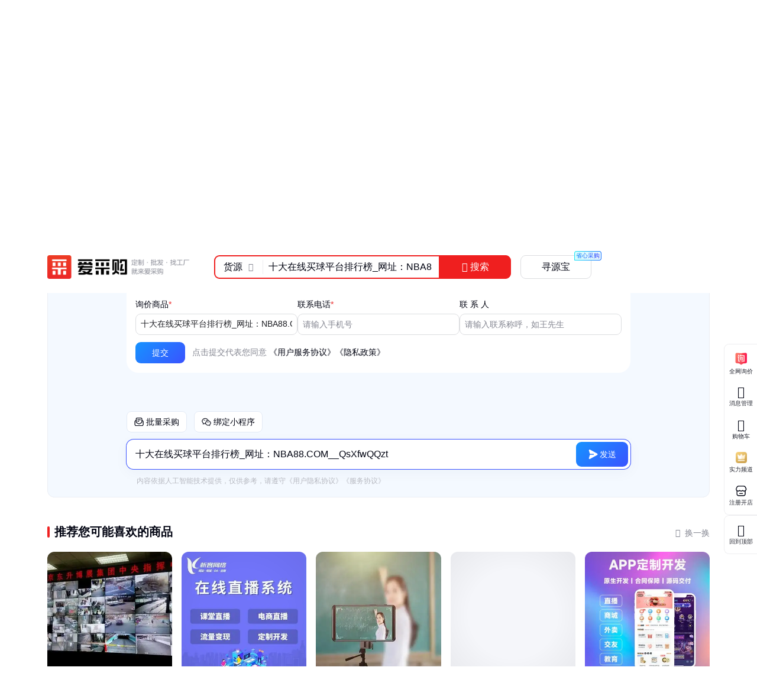

--- FILE ---
content_type: text/css; charset=utf-8
request_url: https://b2b-web-public.cdn.bcebos.com/fe/b2b-pc/static/pc/css/s.d0ae3f07.1cd9db8a81de15e83fc0.css
body_size: 4653
content:
.page-tab[data-v-68d9e0ad]{margin:-10px 0 16px}.menu-box[data-v-74babdb7]{border-bottom-left-radius:var(--pcui-border-radius);border-bottom-right-radius:var(--pcui-border-radius);font-size:15px}.container[data-v-74babdb7]{position:relative;z-index:9}.container .menu[data-v-74babdb7]{padding:var(--pcui-gap-small) 0 var(--pcui-gap-small) var(--pcui-gap-small);position:relative}.container .menu li[data-v-74babdb7]{-webkit-align-items:center;align-items:center;color:var(--pcui-font-color);display:-webkit-flex;display:flex;font-size:15px;height:30px;line-height:30px;margin-bottom:4px;overflow:hidden;padding-left:var(--pcui-gap-xsmall);text-overflow:ellipsis;white-space:nowrap}.container .menu li.active-menu[data-v-74babdb7]{background-color:var(--menu-hover-color);border-bottom-left-radius:var(--pcui-border-radius-small);border-top-left-radius:var(--pcui-border-radius-small)}.container .menu li .title-icon[data-v-74babdb7]{-webkit-flex:none;flex:none;font-size:18px;height:18px;margin-right:var(--pcui-gap-xsmall);width:18px}.container .menu li .title[data-v-74babdb7]{color:var(--pcui-font-color);height:30px;max-width:100px;padding-right:20px;position:relative;-webkit-transition:color var(--pcui-transition);-moz-transition:color var(--pcui-transition);transition:color var(--pcui-transition)}.container .menu li .title em[data-v-74babdb7]{display:inline-block;max-width:86px;overflow:hidden;text-overflow:ellipsis;white-space:nowrap}.container .menu li a.title[data-v-74babdb7]:hover{color:#ef1f1f}.container .menu li span.title[data-v-74babdb7]{cursor:default}.container .sub-menu-wrap[data-v-74babdb7]{background-color:#fff;border:2px solid #ef1f1f;border-radius:var(--pcui-border-radius-large);-webkit-box-shadow:var(--pcui-box-shadow-3);box-shadow:var(--pcui-box-shadow-3);display:none;gap:20px;height:var(--menu-height);left:98%;min-height:var(--menu-min-height);min-width:var(--menu-min-width);overflow:hidden;padding:20px;position:absolute;top:calc(-4px + var(--menu-offset));width:var(--menu-width);z-index:210}.container .sub-menu-wrap.show-block[data-v-74babdb7]{display:-webkit-flex;display:flex}.container .sub-menu-wrap .sub-menu[data-v-74babdb7]{background-color:#fff;-webkit-flex:auto;flex:auto;overflow-y:scroll}.container .sub-menu-wrap .sub-menu[data-v-74babdb7]::-webkit-scrollbar{height:6px;margin:2px;width:6px}.container .sub-menu-wrap .sub-menu[data-v-74babdb7]::-webkit-scrollbar-thumb{background-color:#dcdde0;border-radius:var(--pcui-border-radius-small)}.container .sub-menu-wrap .sub-menu li[data-v-74babdb7]{display:none;-webkit-flex-direction:column;flex-direction:column;gap:20px}.container .sub-menu-wrap .sub-menu li.show-block[data-v-74babdb7]{display:-webkit-flex;display:flex}.container .sub-menu-wrap .sub-menu li .content[data-v-74babdb7]{display:-webkit-flex;display:flex;gap:var(--pcui-gap-xsmall)}.container .sub-menu-wrap .sub-menu li .content .sub-title[data-v-74babdb7],.container .sub-menu-wrap .sub-menu li .content .txt-link[data-v-74babdb7]{font-size:var(--pcui-font-size);line-height:var(--pcui-font-line-height);overflow:hidden;text-overflow:ellipsis;white-space:nowrap}.container .sub-menu-wrap .sub-menu li .content .sub-title[data-v-74babdb7]{-webkit-flex:none;flex:none;font-weight:500;width:120px}.container .sub-menu-wrap .sub-menu li .content .link-list[data-v-74babdb7]{display:-webkit-flex;display:flex;-webkit-flex:auto;flex:auto;-webkit-flex-wrap:wrap;flex-wrap:wrap;gap:var(--pcui-gap-xxsmall) var(--pcui-gap)}.container .sub-menu-wrap .sub-menu li .content .link-list .txt-link[data-v-74babdb7]{color:var(--pcui-font-sub-color);max-width:140px;-webkit-transition:color var(--pcui-transition);-moz-transition:color var(--pcui-transition);transition:color var(--pcui-transition)}.container .sub-menu-wrap .sub-menu li .content .link-list .txt-link[data-v-74babdb7]:hover{color:var(--pcui-color-main)}.container .sub-menu-wrap .sub-menu li .content .link-list .txt-link[data-v-74babdb7]:active{color:var(--pcui-color-main-active)}.container .sub-menu-wrap .banner[data-v-74babdb7]{-webkit-flex:none;flex:none;width:204px}.container .sub-menu-wrap .banner .banner-link[data-v-74babdb7]{background-color:var(--pcui-bg-color);background-position:50% 50%;background-size:cover;border-radius:var(--pcui-border-radius);display:block;height:80px;margin-bottom:var(--pcui-gap-small);width:204px}.top-page-nav[data-v-7837e2a6]{background-color:#fff;display:-webkit-flex;display:flex;height:48px;margin:0 auto;max-width:1568px;min-width:1040px;padding-top:8px;position:relative;z-index:9}.top-page-nav.full[data-v-7837e2a6]{max-width:unset;min-width:unset;width:100%}.top-page-nav .product-menu[data-v-7837e2a6]{height:40px}.top-page-nav .product-menu .menu-list[data-v-7837e2a6]{background-color:#fff;border:1px solid #ef1f1f;border-bottom-left-radius:var(--pcui-border-radius-large);border-bottom-right-radius:var(--pcui-border-radius-large);-webkit-box-shadow:var(--pcui-box-shadow-2);box-shadow:var(--pcui-box-shadow-2);position:absolute;top:48px;width:210px}.top-page-nav .nav-tab-container[data-v-7837e2a6],.top-page-nav .product-title[data-v-7837e2a6]{font-size:16px;font-weight:700;height:40px;line-height:16px}.top-page-nav .product-title[data-v-7837e2a6]{background-color:var(--pcui-color-main);border-top-left-radius:var(--pcui-border-radius);border-top-right-radius:var(--pcui-border-radius);color:#fff;cursor:pointer;padding:12px;width:210px}.top-page-nav .product-title[data-v-7837e2a6] .icon{color:#fff;font-size:16px;line-height:16px;margin-right:12px}.top-page-nav .nav-tab-container[data-v-7837e2a6]{color:var(--pcui-font-color);display:-webkit-flex;display:flex;-webkit-flex-wrap:wrap;flex-wrap:wrap;gap:40px;overflow:hidden;padding-left:40px}.top-page-nav .nav-tab-container .nav-tab[data-v-7837e2a6]{height:40px;position:relative;-webkit-transition:color var(--pcui-transition);-moz-transition:color var(--pcui-transition);transition:color var(--pcui-transition)}.top-page-nav .nav-tab-container .nav-tab[data-v-7837e2a6]:hover{color:var(--pcui-color-main)}.top-page-nav .nav-tab-container .nav-tab[data-v-7837e2a6]:active{color:var(--pcui-color-main-active)}.top-page-nav .nav-tab-container .nav-tab .nav-tab-link[data-v-7837e2a6]{-webkit-align-items:center;align-items:center;display:-webkit-flex;display:flex;height:40px}.top-page-nav .nav-tab-container .nav-tab .prefix-icon[data-v-7837e2a6]{height:18px;margin-right:4px;vertical-align:middle;width:18px}.top-page-nav .nav-tab-container .nav-tab .tab-text[data-v-7837e2a6]{vertical-align:middle}.top-page-nav .nav-tab-container .nav-tab .tag[data-v-7837e2a6]{background-color:var(--pcui-color-main);border-radius:6px;border-bottom-left-radius:0;color:#fff;display:inline-block;font-size:18px;font-weight:400;height:24px;line-height:26px;margin-right:-50px;position:absolute;right:0;text-align:center;top:4px;-webkit-transform:scale(.5);-moz-transform:scale(.5);transform:scale(.5);-webkit-transform-origin:0 0;-moz-transform-origin:0 0;transform-origin:0 0;width:50px}.top-page-nav.no-menu .nav-tab-container[data-v-7837e2a6]{padding-left:0}#HUMAN_NO_SPEAK_VIDEO,#HUMAN_SPEAK_VIDEO_0{display:none}.vrc-human-player{height:100%;overflow:hidden;position:relative}.vrc-human-player canvas{height:100%;width:auto!important}.vrc-human-player .digital-human-img{display:block;height:100%;width:auto}.vrc-pano-preview{--vr-icon-default-szie-number--center:50;--vr-icon-scale--center:calc(var(--vr-icon-size-number)/var(--vr-icon-default-szie-number--center));--vr-icon-default-size-number--left-bottom:86;--vr-icon-scale--left-bottom:calc(var(--vr-icon-size-number)/var(--vr-icon-default-size-number--left-bottom));background-color:#000;background-position:50%;background-repeat:no-repeat;background-size:cover;height:100%;width:100%}.vrc-pano-preview.is-senior .loading-screen .loading-text,.vrc-pano-preview.is-senior .vr-icon--left-bottom .icon-text{color:#fcebca}.vrc-pano-preview.is-senior .with-arrow-right:after{border-color:#fcebca}.vrc-pano-preview .vr-icon--center{height:calc(1px*var(--vr-icon-default-szie-number--center)*var(--vr-icon-scale--center));left:50%;position:absolute;top:50%;-webkit-transform:translate(-50%,-50%);transform:translate(-50%,-50%);-webkit-user-select:none;user-select:none;width:calc(1px*var(--vr-icon-default-szie-number--center)*var(--vr-icon-scale--center))}.vrc-pano-preview .vr-icon--left-bottom{bottom:12px;display:-webkit-flex;display:flex;-webkit-flex-direction:column;flex-direction:column;left:6px;position:absolute;-webkit-transform:scale(var(--vr-icon-scale--left-bottom));transform:scale(var(--vr-icon-scale--left-bottom));-webkit-transform-origin:0 100%;transform-origin:0 100%}.vrc-pano-preview .vr-icon--left-bottom .icon-img{margin-bottom:5px;width:calc(1px*var(--vr-icon-default-size-number--left-bottom))}.vrc-pano-preview .vr-icon--left-bottom .icon-text{color:#fff;font-size:12px;line-height:1;white-space:nowrap}.vrc-pano-preview .bottom-shadow{background:-webkit-linear-gradient(270deg,rgba(57,57,57,0) 19.25%,#393939);background:linear-gradient(180deg,rgba(57,57,57,0) 19.25%,#393939);bottom:0;left:0;position:absolute;width:100%}.vrc-pano-preview .static-screen{height:100%;position:relative;width:100%}.with-arrow-right:after{border-right:1px solid #fff;border-top:1px solid #fff;content:"";display:inline-block;height:6px;-webkit-transform:rotate(45deg);transform:rotate(45deg);width:6px}.vr-entry-image[data-v-0a571220]{cursor:pointer;height:100%;overflow:hidden;position:relative;width:100%}.vr-entry-image .human-player[data-v-0a571220]{bottom:-22px;height:100%;left:0;position:absolute}.vr-entry-image .pano-preview-static[data-v-0a571220]{-webkit-transition:-webkit-transform .5s ease;-moz-transition:-moz-transform .5s ease;transition:transform .5s ease}.vr-entry-image .pano-preview-static[data-v-0a571220]:hover{-webkit-transform:scale(1.04);-moz-transform:scale(1.04);transform:scale(1.04)}.vr-entry-image .pano-preview-static .human-player[data-v-0a571220]{-webkit-transition:-webkit-transform .5s ease;-moz-transition:-moz-transform .5s ease;transition:transform .5s ease}.vr-entry-image .pano-preview-static:hover .human-player[data-v-0a571220]{-webkit-transform:scale(1.08);-moz-transform:scale(1.08);transform:scale(1.08)}.main-product-wrap[data-v-52bf4531]{background-color:#fff;border-radius:4px;height:140px;overflow:hidden}.main-product-wrap .prod-item[data-v-52bf4531]{display:block}.main-product-wrap .prod-img[data-v-52bf4531]{height:0;padding-bottom:100%;width:100%}.main-product-wrap .prod-price[data-v-52bf4531]{color:#ef1f1f;font-size:14px;font-weight:400;height:30px;line-height:18px;overflow:hidden;padding:6px 8px;text-overflow:ellipsis;white-space:nowrap;width:110px}.main-product-wrap .prod-price .prod-price-text[data-v-52bf4531]{font-weight:700}.main-product-wrap .unit[data-v-52bf4531]{font-size:12px}.shop-widget-wrapper[data-v-0b8f46aa]{background-image:-webkit-linear-gradient(359.47deg,#fffdf9 .46%,#fff8e9 22%,#fff6e0 69%,#fffbf3);background-image:-moz-linear-gradient(359.47deg,#fffdf9 .46%,#fff8e9 22%,#fff6e0 69%,#fffbf3 100%);background-image:linear-gradient(90.53deg,#fffdf9 .46%,#fff8e9 22%,#fff6e0 69%,#fffbf3);height:178px;padding:16px 0;position:relative;width:100%}.shop-widget-wrapper[data-v-0b8f46aa]:before{background-image:url(//b2b-web-public.cdn.bcebos.com/fe/b2b-pc/static/pc/img/shop_widget_bg.48a3c22.png);background-repeat:no-repeat;background-size:100%;content:"";display:block;height:180px;left:50%;margin-left:-153px;position:absolute;top:0;width:307px}.shop-widget-wrapper .shop-widget[data-v-0b8f46aa]{display:-webkit-flex;display:flex;height:100%;margin:0 auto;max-width:1728px;min-width:1200px;padding:0 80px;position:relative;width:100%}.shop-widget-wrapper .shop-info-wrapper[data-v-0b8f46aa]{display:-webkit-flex;display:flex;width:510px}.shop-widget-wrapper .shop-logo[data-v-0b8f46aa]{border-radius:var(--pcui-border-radius-large);height:146px;width:146px}.shop-widget-wrapper .shop-logo[data-v-0b8f46aa] .pcui-img{border-radius:var(--pcui-border-radius-large);margin:0}.shop-widget-wrapper .shop-name-text[data-v-0b8f46aa]{font-weight:700}.shop-widget-wrapper .shop-info[data-v-0b8f46aa]{-webkit-flex:1;flex:1;margin-left:16px}.shop-widget-wrapper .shop-tags[data-v-0b8f46aa]{margin-right:8px}.shop-widget-wrapper .shop-btn[data-v-0b8f46aa]{bottom:0;position:absolute}.shop-widget-wrapper .shop-tags-wrap[data-v-0b8f46aa]{display:-webkit-flex;display:flex;-webkit-flex-wrap:wrap;flex-wrap:wrap;height:18px;margin-top:10px;overflow:hidden}.shop-widget-wrapper .address-detail[data-v-0b8f46aa]{color:var(--pcui-font-aux-color);font-size:12px;font-weight:400}.shop-widget-wrapper .main-product[data-v-0b8f46aa]{display:-webkit-flex;display:flex;-webkit-flex:1;flex:1;gap:16px;-webkit-justify-content:flex-end;justify-content:flex-end}.shop-widget-wrapper .main-product .vr-entry-image[data-v-0b8f46aa]{border-radius:var(--pcui-border-radius-large);-webkit-flex:1;flex:1;max-width:260px;min-width:110px}.shop-widget-wrapper .main-product .main-product-wrap[data-v-0b8f46aa]{-webkit-flex-shrink:0;flex-shrink:0}.shop-widget-wrapper .shop-info-skeleton[data-v-0b8f46aa]{margin-left:16px}.shop-widget-wrapper .shop-name-skeleton[data-v-0b8f46aa]{background-color:var(--pcui-skeleton-bg);height:20px;margin-top:4px;width:190px}.shop-widget-wrapper .shop-tag-skeleton[data-v-0b8f46aa]{background-color:var(--pcui-skeleton-bg);height:16px;width:100px}.shop-widget-wrapper .shop-tag-item-skeleton[data-v-0b8f46aa]{background-color:var(--pcui-skeleton-bg);height:16px;width:80px}.shop-widget-wrapper .shop-tag-list-skeleton[data-v-0b8f46aa],.shop-widget-wrapper .shop-tags-skeleton[data-v-0b8f46aa]{display:-webkit-flex;display:flex;gap:8px;margin-top:10px}.shop-widget-wrapper .main-product-item[data-v-0b8f46aa]{border-radius:var(--pcui-border-radius-large);height:146px;width:116px}.center-rfq-modal[data-v-779abcc4] .ivu-modal-content{background-color:#fff;background-image:-webkit-linear-gradient(#fa4646,#fc6057);background-image:-moz-linear-gradient(#fa4646,#fc6057);background-image:linear-gradient(#fa4646,#fc6057);background-image:url(https://b2b-web-public.cdn.bcebos.com/fe/2024-4/1713171697931/rfq_modal_header_bg.jpg);background-position:0 0;background-repeat:no-repeat;background-size:476px 100px;padding:28px 32px}.center-rfq-modal[data-v-779abcc4] .ivu-modal-content .ivu-modal-close{right:14px;top:14px}.center-rfq-modal[data-v-779abcc4] .ivu-modal-content .ivu-modal-close .ivu-icon{color:#fff}.center-rfq-modal[data-v-779abcc4] .rfq-form .simple-form{-webkit-flex-direction:row;flex-direction:row}.center-rfq-modal[data-v-779abcc4] .rfq-form .ivu-form-item{width:100%}.center-rfq-modal[data-v-779abcc4] .rfq-form .ivu-input{font-weight:400}.center-rfq-modal[data-v-779abcc4] .rfq-form .agrt-tip{margin-bottom:16px;margin-top:0}.center-rfq-modal[data-v-779abcc4] .rfq-form .agrt-tip a{color:#333}.center-rfq-modal[data-v-779abcc4] .rfq-form .btn-container{margin:0 auto;width:160px}.center-rfq-modal[data-v-779abcc4] .rfq-form.rfq-form-has-captcha .captcha-item{width:200px}.center-rfq-modal[data-v-779abcc4] .rfq-form.rfq-form-has-captcha .phone-item{margin-right:12px;width:200px}.rfq-modal-header[data-v-779abcc4]{color:#fff;line-height:1}.rfq-modal-header .rfq-modal-title[data-v-779abcc4]{font-size:24px;font-weight:500}.rfq-modal-header .rfq-modal-subtitle[data-v-779abcc4]{font-size:16px;margin:12px 0 36px}.engage-footer[data-v-0afa7029]{background-color:#000;color:#fff;font-size:16px;height:242px;padding:50px 30px 0;position:relative}.engage-footer .copyright[data-v-0afa7029]{display:-webkit-flex;display:flex;-webkit-flex-direction:column;flex-direction:column;margin:33px auto 0;opacity:.5;width:990px}@media screen and (min-width:1260px){.engage-footer .copyright[data-v-0afa7029]{width:1200px}}.engage-footer .copyright .zizhi-list[data-v-0afa7029]{display:-webkit-flex;display:flex;font-size:14px;height:14px;line-height:14px;margin:0 auto 12px}.engage-footer .copyright .zizhi-list .cp-item[data-v-0afa7029]{margin-right:36px}.engage-footer .copyright .zizhi-list .cp-item a[data-v-0afa7029]{color:#fff}.engage-footer .copyright .zizhi-list .cp-item a[data-v-0afa7029]:hover{color:#5183ff}.engage-footer .copyright .zizhi-list .cp-item .badge-img[data-v-0afa7029]{display:inline-block;height:12px;margin-right:4px;width:12px}.engage-footer .copyright .zizhi-list-bottom[data-v-0afa7029]{height:14px;line-height:14px;margin:0 auto}.engage-footer .copyright .zizhi-list-bottom .join-item[data-v-0afa7029]{font-size:14px;margin-right:20px}.engage-footer .copyright .zizhi-list-bottom .join-item a[data-v-0afa7029]{color:#fff}.engage-footer .copyright .zizhi-list-bottom .join-item a[data-v-0afa7029]:hover{color:#5183ff}.travel-footer[data-v-0afa7029]{background-color:#000;font-size:14px;height:94px;padding-top:51px;position:relative}.travel-footer .copyright[data-v-0afa7029]{display:-webkit-flex;display:flex;-webkit-justify-content:center;justify-content:center;margin:0 auto;width:990px}@media screen and (min-width:1260px){.travel-footer .copyright[data-v-0afa7029]{width:1200px}}.travel-footer .copyright img[data-v-0afa7029]{height:14px;margin-right:4px;width:14px}.travel-footer .copyright .cp-item[data-v-0afa7029]{line-height:14px;margin-right:36px}.travel-footer .copyright .cp-item a[data-v-0afa7029]{color:#999}.travel-footer .copyright .cp-item a[data-v-0afa7029]:hover{color:#5183ff}.search-banner[data-v-4d31ec37]{margin:16px auto 0;overflow:hidden;position:relative;width:990px}@media screen and (min-width:1260px){.search-banner[data-v-4d31ec37]{width:1200px}}.search-banner .search-banner-img[data-v-4d31ec37]{aspect-ratio:9/1;border-radius:var(--pcui-border-radius);width:100%}.search-banner.flexible[data-v-4d31ec37]{max-width:1728px;min-width:1200px;padding:0 80px;width:100%}.search-banner.flexible .search-banner-img[data-v-4d31ec37]{border-radius:12px}.engage-wrap[data-v-eda905b8]{display:-webkit-flex;display:flex;margin:8px 0 0 16px}.engage-wrap .engage-item[data-v-eda905b8]{-webkit-align-items:center;align-items:center;display:-webkit-flex;display:flex;margin-right:24px;min-width:100px}.engage-wrap .engage-item .engage-img1[data-v-eda905b8],.engage-wrap .engage-item .engage-img2[data-v-eda905b8],.engage-wrap .engage-item .engage-img3[data-v-eda905b8]{background-size:cover;-webkit-flex:none;flex:none;height:32px;margin-right:8px;width:32px}.engage-wrap .engage-item .engage-img1[data-v-eda905b8]{background-image:url(//b2b-web-public.cdn.bcebos.com/fe/b2b-pc/static/pc/img/engage1.487c4ca.png)}.engage-wrap .engage-item .engage-img2[data-v-eda905b8]{background-image:url(//b2b-web-public.cdn.bcebos.com/fe/b2b-pc/static/pc/img/engage2.fe41cae.png)}.engage-wrap .engage-item .engage-img3[data-v-eda905b8]{background-image:url(//b2b-web-public.cdn.bcebos.com/fe/b2b-pc/static/pc/img/engage3.2ef776a.png)}.bottom-rfq-inquiry-wrapper[data-v-735f393d]{background:#fff2f2 url(//b2b-web-public.cdn.bcebos.com/fe/2024-2/1709109107255/bottom_rfq_inquiry_bg.jpg) no-repeat 50%/cover;height:600px;margin:40px auto 0;width:990px}@media screen and (min-width:1260px){.bottom-rfq-inquiry-wrapper[data-v-735f393d]{width:1200px}}.title[data-v-735f393d]{color:#1f1f1f;font-size:32px;line-height:1;padding:48px 0 12px;text-align:center}.title span[data-v-735f393d]{color:#ef1f1f}.subtitle[data-v-735f393d]{color:#333;font-size:24px;line-height:1;margin-bottom:32px;text-align:center}.rfq-inquiry-wrapper[data-v-735f393d]{background:-webkit-linear-gradient(353deg,#fff,hsla(0,0%,100%,.79));background:-moz-linear-gradient(353deg,#fff 0,hsla(0,0%,100%,.79) 100%);background:linear-gradient(97deg,#fff,hsla(0,0%,100%,.79));border:2px solid #fff;border-radius:12px;-webkit-box-shadow:0 4px 60px 0 rgba(124,0,0,.04);box-shadow:0 4px 60px 0 rgba(124,0,0,.04);height:400px;margin:0 auto;min-width:900px;padding:36px 44px;position:relative;width:76%}.inquiy-list[data-v-735f393d]{position:absolute;right:0;top:0}.inquiry-title[data-v-735f393d]{color:#333;font-size:20px;font-weight:600;line-height:1;margin-bottom:16px;width:100%}.inquiry-title.middle-title[data-v-735f393d]{margin-top:8px}[data-v-735f393d] .bottom-rfq-inquiry.rfq-form .simple-form .ivu-form-item{margin-right:2%;width:32%}[data-v-735f393d] .bottom-rfq-inquiry.rfq-form .simple-form .remark-item{margin-right:0;width:66%}[data-v-735f393d] .bottom-rfq-inquiry.rfq-form .simple-form .captcha-item{width:32%}[data-v-735f393d] .bottom-rfq-inquiry.rfq-form .simple-form .captcha-item .ivu-form-item{margin-right:0;width:100%}[data-v-735f393d] .bottom-rfq-inquiry.rfq-form .simple-form .sms-verify{width:100%}[data-v-735f393d] .bottom-rfq-inquiry.rfq-form .simple-form .sms-verify>>>.captcha.ivu-form-item{min-width:100%}[data-v-735f393d] .bottom-rfq-inquiry.rfq-form .simple-form .bottom-wrap{margin-top:8px;width:100%}.head-tab[data-v-4f31b974]{background:#fff;border-bottom:2px solid #ef1f1f;min-width:1200px;padding:0 80px;position:relative;z-index:20}.recruit-base[data-v-4f31b974],.travel-base[data-v-4f31b974]{padding-bottom:48px!important}.recruit-base[data-v-4f31b974] .header-wrapper .search-wrapper{padding-right:0!important}.recruit-base[data-v-4f31b974] .header-wrapper .ivu-input,.recruit-base[data-v-4f31b974] .header-wrapper .sug{border-color:#5183ff}.recruit-base[data-v-4f31b974] .header-wrapper .search-btn{background:#5183ff;border-color:#5183ff}body{background-color:#fff!important}:root{--safe-offset-right:0}body,html{height:100%}body{background-color:#f2f5f9;overflow-y:scroll}html>body{font-size:14px;line-height:1.5}li{list-style:none}a{text-decoration:none;-webkit-transition:color .1s linear;-moz-transition:color .1s linear;transition:color .1s linear}em{font-style:normal}.tang-pass-pop-login *{-webkit-box-sizing:content-box;-moz-box-sizing:content-box;box-sizing:content-box}#fb_baidu_wizard{background:rgba(0,0,0,.5)}#baidu_feedback_dialog{font-family:Arial,sans-serif}#baidu_feedback_dialog .ufo-modal{border:0;border-radius:var(--pcui-border-radius-large);-webkit-box-shadow:0 4px 20px 2px rgba(0,0,0,.1);box-shadow:0 4px 20px 2px rgba(0,0,0,.1);color:#000311!important}#baidu_feedback_dialog .ufo-modal #fb_dialog_header{background-color:#f5f6fa!important;color:#000311!important}#baidu_feedback_dialog .ufo-modal #fb_close_x{color:transparent!important}#baidu_feedback_dialog .ufo-modal #fb_close_x:after{color:#848691;content:"×";left:-2px;position:relative;top:-3px}.icon{fill:currentcolor;height:1em;overflow:hidden;vertical-align:-.15em;width:1em}.skeleton-animation{-webkit-animation-direction:alternate;-moz-animation-direction:alternate;animation-direction:alternate;-webkit-animation-duration:.6s;-moz-animation-duration:.6s;animation-duration:.6s;-webkit-animation-iteration-count:infinite;-moz-animation-iteration-count:infinite;animation-iteration-count:infinite;-webkit-animation-name:skeleton-fade-in-out;-moz-animation-name:skeleton-fade-in-out;animation-name:skeleton-fade-in-out;-webkit-animation-timing-function:linear;-moz-animation-timing-function:linear;animation-timing-function:linear}@-moz-keyframes skeleton-fade-in-out{0%,30%{opacity:1}to{opacity:.3}}@-webkit-keyframes skeleton-fade-in-out{0%,30%{opacity:1}to{opacity:.3}}@-o-keyframes skeleton-fade-in-out{0%,30%{opacity:1}to{opacity:.3}}@keyframes skeleton-fade-in-out{0%,30%{opacity:1}to{opacity:.3}}.h1-txt{color:var(--pcui-font-color);font-size:20px;font-weight:700;line-height:1;margin-bottom:20px;margin-top:8px}.link-txt{color:var(--pcui-link-color)!important;cursor:pointer;-webkit-transition:color var(--pcui-transition);-moz-transition:color var(--pcui-transition);transition:color var(--pcui-transition)}.link-txt:hover{color:var(--pcui-link-color-hover)!important}.link-txt:active{color:var(--pcui-link-color-active)!important}.link-txt-weak{color:var(--pcui-font-color)!important;cursor:pointer;-webkit-transition:color var(--pcui-transition);-moz-transition:color var(--pcui-transition);transition:color var(--pcui-transition)}.link-txt-weak:hover{color:var(--pcui-link-color)!important}.link-txt-weak:active{color:var(--pcui-link-color-active)!important}.ivu-form .ivu-form-item{margin-bottom:20px}.ivu-form .ivu-form-item .ivu-form-item-label{display:block;float:none;font-size:14px;padding-bottom:8px;padding-top:4px;text-align:left}.ivu-form .ivu-form-item .ivu-form-item-content{line-height:0}.ivu-form .ivu-form-item .ivu-form-item-content .ivu-form-item-error-tip{font-size:12px;padding-top:4px}.ivu-tabs-nav .ivu-tabs-tab:hover{color:var(--pcui-color-main)}.ivu-tabs-ink-bar{background-color:var(--pcui-color-main);border-radius:var(--pcui-border-radius-round)}
/*# sourceMappingURL=s.d0ae3f07.1cd9db8a81de15e83fc0.css.map */

--- FILE ---
content_type: text/javascript; charset=utf-8
request_url: https://b2b-web-public.cdn.bcebos.com/fe/b2b-pc/static/pc/js/web_vitals.c7c54d75.3cbf786e54cb41e51b54.js
body_size: 1536
content:
(window.webpackJsonp=window.webpackJsonp||[]).push([["web_vitals.c7c54d75"],{ONNR:function(e,n,t){"use strict";t.r(n),t.d(n,"getCLS",(function(){return w})),t.d(n,"getFCP",(function(){return g})),t.d(n,"getFID",(function(){return C})),t.d(n,"getLCP",(function(){return k})),t.d(n,"getTTFB",(function(){return D}));var i,r,a,o,u=function(e,n){return{name:e,value:void 0===n?-1:n,delta:0,entries:[],id:"v2-".concat(Date.now(),"-").concat(Math.floor(8999999999999*Math.random())+1e12)}},c=function(e,n){try{if(PerformanceObserver.supportedEntryTypes.includes(e)){if("first-input"===e&&!("PerformanceEventTiming"in self))return;var t=new PerformanceObserver((function(e){return e.getEntries().map(n)}));return t.observe({type:e,buffered:!0}),t}}catch(e){}},f=function(e,n){var t=function t(i){"pagehide"!==i.type&&"hidden"!==document.visibilityState||(e(i),n&&(removeEventListener("visibilitychange",t,!0),removeEventListener("pagehide",t,!0)))};addEventListener("visibilitychange",t,!0),addEventListener("pagehide",t,!0)},s=function(e){addEventListener("pageshow",(function(n){n.persisted&&e(n)}),!0)},m=function(e,n,t){var i;return function(r){n.value>=0&&(r||t)&&(n.delta=n.value-(i||0),(n.delta||void 0===i)&&(i=n.value,e(n)))}},v=-1,d=function(){return"hidden"===document.visibilityState?0:1/0},p=function(){f((function(e){var n=e.timeStamp;v=n}),!0)},l=function(){return v<0&&(v=d(),p(),s((function(){setTimeout((function(){v=d(),p()}),0)}))),{get firstHiddenTime(){return v}}},g=function(e,n){var t,i=l(),r=u("FCP"),a=function(e){"first-contentful-paint"===e.name&&(f&&f.disconnect(),e.startTime<i.firstHiddenTime&&(r.value=e.startTime,r.entries.push(e),t(!0)))},o=window.performance&&performance.getEntriesByName&&performance.getEntriesByName("first-contentful-paint")[0],f=o?null:c("paint",a);(o||f)&&(t=m(e,r,n),o&&a(o),s((function(i){r=u("FCP"),t=m(e,r,n),requestAnimationFrame((function(){requestAnimationFrame((function(){r.value=performance.now()-i.timeStamp,t(!0)}))}))})))},h=!1,T=-1,w=function(e,n){h||(g((function(e){T=e.value})),h=!0);var t,i=function(n){T>-1&&e(n)},r=u("CLS",0),a=0,o=[],v=function(e){if(!e.hadRecentInput){var n=o[0],i=o[o.length-1];a&&e.startTime-i.startTime<1e3&&e.startTime-n.startTime<5e3?(a+=e.value,o.push(e)):(a=e.value,o=[e]),a>r.value&&(r.value=a,r.entries=o,t())}},d=c("layout-shift",v);d&&(t=m(i,r,n),f((function(){d.takeRecords().map(v),t(!0)})),s((function(){a=0,T=-1,r=u("CLS",0),t=m(i,r,n)})))},y={passive:!0,capture:!0},E=new Date,L=function(e,n){i||(i=n,r=e,a=new Date,F(removeEventListener),S())},S=function(){if(r>=0&&r<a-E){var e={entryType:"first-input",name:i.type,target:i.target,cancelable:i.cancelable,startTime:i.timeStamp,processingStart:i.timeStamp+r};o.forEach((function(n){n(e)})),o=[]}},b=function(e){if(e.cancelable){var n=(e.timeStamp>1e12?new Date:performance.now())-e.timeStamp;"pointerdown"==e.type?function(e,n){var t=function(){L(e,n),r()},i=function(){r()},r=function(){removeEventListener("pointerup",t,y),removeEventListener("pointercancel",i,y)};addEventListener("pointerup",t,y),addEventListener("pointercancel",i,y)}(n,e):L(n,e)}},F=function(e){["mousedown","keydown","touchstart","pointerdown"].forEach((function(n){return e(n,b,y)}))},C=function(e,n){var t,a=l(),v=u("FID"),d=function(e){e.startTime<a.firstHiddenTime&&(v.value=e.processingStart-e.startTime,v.entries.push(e),t(!0))},p=c("first-input",d);t=m(e,v,n),p&&f((function(){p.takeRecords().map(d),p.disconnect()}),!0),p&&s((function(){var a;v=u("FID"),t=m(e,v,n),o=[],r=-1,i=null,F(addEventListener),a=d,o.push(a),S()}))},P={},k=function(e,n){var t,i=l(),r=u("LCP"),a=function(e){var n=e.startTime;n<i.firstHiddenTime&&(r.value=n,r.entries.push(e)),t()},o=c("largest-contentful-paint",a);if(o){t=m(e,r,n);var v=function(){P[r.id]||(o.takeRecords().map(a),o.disconnect(),P[r.id]=!0,t(!0))};["keydown","click"].forEach((function(e){addEventListener(e,v,{once:!0,capture:!0})})),f(v,!0),s((function(i){r=u("LCP"),t=m(e,r,n),requestAnimationFrame((function(){requestAnimationFrame((function(){r.value=performance.now()-i.timeStamp,P[r.id]=!0,t(!0)}))}))}))}},D=function(e){var n,t=u("TTFB");n=function(){try{var n=performance.getEntriesByType("navigation")[0]||function(){var e=performance.timing,n={entryType:"navigation",startTime:0};for(var t in e)"navigationStart"!==t&&"toJSON"!==t&&(n[t]=Math.max(e[t]-e.navigationStart,0));return n}();if(t.value=t.delta=n.responseStart,t.value<0||t.value>performance.now())return;t.entries=[n],e(t)}catch(e){}},"complete"===document.readyState?setTimeout(n,0):addEventListener("pageshow",n)}}}]);

--- FILE ---
content_type: text/javascript; charset=utf-8
request_url: https://b2b-web-public.cdn.bcebos.com/fe/b2b-pc/static/pc/js/18.348e0343ea91f0f831fd.js
body_size: 3608
content:
(window.webpackJsonp=window.webpackJsonp||[]).push([[18],{"+6XX":function(t,n,r){var o=r("y1pI");t.exports=function(t){return o(this.__data__,t)>-1}},"03A+":function(t,n,r){var o=r("JTzB"),e=r("ExA7"),i=Object.prototype,u=i.hasOwnProperty,a=i.propertyIsEnumerable,c=o(function(){return arguments}())?o:function(t){return e(t)&&u.call(t,"callee")&&!a.call(t,"callee")};t.exports=c},"2gN3":function(t,n,r){var o=r("Kz5y")["__core-js_shared__"];t.exports=o},"3Fdi":function(t,n){var r=Function.prototype.toString;t.exports=function(t){if(null!=t){try{return r.call(t)}catch(t){}try{return t+""}catch(t){}}return""}},"44Ds":function(t,n,r){var o=r("e4Nc");function e(t,n){if("function"!=typeof t||null!=n&&"function"!=typeof n)throw new TypeError("Expected a function");var r=function(){var o=arguments,e=n?n.apply(this,o):o[0],i=r.cache;if(i.has(e))return i.get(e);var u=t.apply(this,o);return r.cache=i.set(e,u)||i,u};return r.cache=new(e.Cache||o),r}e.Cache=o,t.exports=e},"4kuk":function(t,n,r){var o=r("SfRM"),e=r("Hvzi"),i=r("u8Dt"),u=r("ekgI"),a=r("JSQU");function c(t){var n=-1,r=null==t?0:t.length;for(this.clear();++n<r;){var o=t[n];this.set(o[0],o[1])}}c.prototype.clear=o,c.prototype.delete=e,c.prototype.get=i,c.prototype.has=u,c.prototype.set=a,t.exports=c},"4sDh":function(t,n,r){var o=r("4uTw"),e=r("03A+"),i=r("Z0cm"),u=r("wJg7"),a=r("shjB"),c=r("9Nap");t.exports=function(t,n,r){for(var f=-1,s=(n=o(n,t)).length,p=!1;++f<s;){var l=c(n[f]);if(!(p=null!=t&&r(t,l)))break;t=t[l]}return p||++f!=s?p:!!(s=null==t?0:t.length)&&a(s)&&u(l,s)&&(i(t)||e(t))}},"4uTw":function(t,n,r){var o=r("Z0cm"),e=r("9ggG"),i=r("GNiM"),u=r("dt0z");t.exports=function(t,n){return o(t)?t:e(t,n)?[t]:i(u(t))}},"88Gu":function(t,n){var r=Date.now;t.exports=function(t){var n=0,o=0;return function(){var e=r(),i=16-(e-o);if(o=e,i>0){if(++n>=800)return arguments[0]}else n=0;return t.apply(void 0,arguments)}}},"9Nap":function(t,n,r){var o=r("/9aa");t.exports=function(t){if("string"==typeof t||o(t))return t;var n=t+"";return"0"==n&&1/t==-1/0?"-0":n}},"9ggG":function(t,n,r){var o=r("Z0cm"),e=r("/9aa"),i=/\.|\[(?:[^[\]]*|(["'])(?:(?!\1)[^\\]|\\.)*?\1)\]/,u=/^\w*$/;t.exports=function(t,n){if(o(t))return!1;var r=typeof t;return!("number"!=r&&"symbol"!=r&&"boolean"!=r&&null!=t&&!e(t))||(u.test(t)||!i.test(t)||null!=n&&t in Object(n))}},BiGR:function(t,n,r){var o=r("nmnc"),e=r("03A+"),i=r("Z0cm"),u=o?o.isConcatSpreadable:void 0;t.exports=function(t){return i(t)||e(t)||!!(u&&t&&t[u])}},CH3K:function(t,n){t.exports=function(t,n){for(var r=-1,o=n.length,e=t.length;++r<o;)t[e+r]=n[r];return t}},Cwc5:function(t,n,r){var o=r("NKxu"),e=r("Npjl");t.exports=function(t,n){var r=e(t,n);return o(r)?r:void 0}},DzJC:function(t,n,r){var o=r("sEfC"),e=r("GoyQ");t.exports=function(t,n,r){var i=!0,u=!0;if("function"!=typeof t)throw new TypeError("Expected a function");return e(r)&&(i="leading"in r?!!r.leading:i,u="trailing"in r?!!r.trailing:u),o(t,n,{leading:i,maxWait:n,trailing:u})}},E2jh:function(t,n,r){var o,e=r("2gN3"),i=(o=/[^.]+$/.exec(e&&e.keys&&e.keys.IE_PROTO||""))?"Symbol(src)_1."+o:"";t.exports=function(t){return!!i&&i in t}},EpBk:function(t,n){t.exports=function(t){var n=typeof t;return"string"==n||"number"==n||"symbol"==n||"boolean"==n?"__proto__"!==t:null===t}},FZoo:function(t,n,r){var o=r("MrPd"),e=r("4uTw"),i=r("wJg7"),u=r("GoyQ"),a=r("9Nap");t.exports=function(t,n,r,c){if(!u(t))return t;for(var f=-1,s=(n=e(n,t)).length,p=s-1,l=t;null!=l&&++f<s;){var v=a(n[f]),h=r;if("__proto__"===v||"constructor"===v||"prototype"===v)return t;if(f!=p){var y=l[v];void 0===(h=c?c(y,v,l):void 0)&&(h=u(y)?y:i(n[f+1])?[]:{})}o(l,v,h),l=l[v]}return t}},FfPP:function(t,n,r){var o=r("idmN"),e=r("hgQt");t.exports=function(t,n){return o(t,n,(function(n,r){return e(t,r)}))}},GNiM:function(t,n,r){var o=r("I01J"),e=/[^.[\]]+|\[(?:(-?\d+(?:\.\d+)?)|(["'])((?:(?!\2)[^\\]|\\.)*?)\2)\]|(?=(?:\.|\[\])(?:\.|\[\]|$))/g,i=/\\(\\)?/g,u=o((function(t){var n=[];return 46===t.charCodeAt(0)&&n.push(""),t.replace(e,(function(t,r,o,e){n.push(o?e.replace(i,"$1"):r||t)})),n}));t.exports=u},H8j4:function(t,n,r){var o=r("QkVE");t.exports=function(t,n){var r=o(this,t),e=r.size;return r.set(t,n),this.size+=r.size==e?0:1,this}},Hvzi:function(t,n){t.exports=function(t){var n=this.has(t)&&delete this.__data__[t];return this.size-=n?1:0,n}},I01J:function(t,n,r){var o=r("44Ds");t.exports=function(t){var n=o(t,(function(t){return 500===r.size&&r.clear(),t})),r=n.cache;return n}},Ioao:function(t,n,r){var o=r("heNW"),e=Math.max;t.exports=function(t,n,r){return n=e(void 0===n?t.length-1:n,0),function(){for(var i=arguments,u=-1,a=e(i.length-n,0),c=Array(a);++u<a;)c[u]=i[n+u];u=-1;for(var f=Array(n+1);++u<n;)f[u]=i[u];return f[n]=r(c),o(t,this,f)}}},JHgL:function(t,n,r){var o=r("QkVE");t.exports=function(t){return o(this,t).get(t)}},JSQU:function(t,n,r){var o=r("YESw");t.exports=function(t,n){var r=this.__data__;return this.size+=this.has(t)?0:1,r[t]=o&&void 0===n?"__lodash_hash_undefined__":n,this}},JTzB:function(t,n,r){var o=r("NykK"),e=r("ExA7");t.exports=function(t){return e(t)&&"[object Arguments]"==o(t)}},JZM8:function(t,n,r){var o=r("FfPP"),e=r("xs/l")((function(t,n){return null==t?{}:o(t,n)}));t.exports=e},Juji:function(t,n){t.exports=function(t,n){return null!=t&&n in Object(t)}},KMkd:function(t,n){t.exports=function(){this.__data__=[],this.size=0}},MrPd:function(t,n,r){var o=r("hypo"),e=r("ljhN"),i=Object.prototype.hasOwnProperty;t.exports=function(t,n,r){var u=t[n];i.call(t,n)&&e(u,r)&&(void 0!==r||n in t)||o(t,n,r)}},NKxu:function(t,n,r){var o=r("lSCD"),e=r("E2jh"),i=r("GoyQ"),u=r("3Fdi"),a=/^\[object .+?Constructor\]$/,c=Function.prototype,f=Object.prototype,s=c.toString,p=f.hasOwnProperty,l=RegExp("^"+s.call(p).replace(/[\\^$.*+?()[\]{}|]/g,"\\$&").replace(/hasOwnProperty|(function).*?(?=\\\()| for .+?(?=\\\])/g,"$1.*?")+"$");t.exports=function(t){return!(!i(t)||e(t))&&(o(t)?l:a).test(u(t))}},Npjl:function(t,n){t.exports=function(t,n){return null==t?void 0:t[n]}},O0oS:function(t,n,r){var o=r("Cwc5"),e=function(){try{var t=o(Object,"defineProperty");return t({},"",{}),t}catch(t){}}();t.exports=e},QkVE:function(t,n,r){var o=r("EpBk");t.exports=function(t,n){var r=t.__data__;return o(n)?r["string"==typeof n?"string":"hash"]:r.map}},SfRM:function(t,n,r){var o=r("YESw");t.exports=function(){this.__data__=o?o(null):{},this.size=0}},TYy9:function(t,n,r){var o=r("XGnz");t.exports=function(t){return(null==t?0:t.length)?o(t,1):[]}},XGnz:function(t,n,r){var o=r("CH3K"),e=r("BiGR");t.exports=function t(n,r,i,u,a){var c=-1,f=n.length;for(i||(i=e),a||(a=[]);++c<f;){var s=n[c];r>0&&i(s)?r>1?t(s,r-1,i,u,a):o(a,s):u||(a[a.length]=s)}return a}},Xi7e:function(t,n,r){var o=r("KMkd"),e=r("adU4"),i=r("tMB7"),u=r("+6XX"),a=r("Z8oC");function c(t){var n=-1,r=null==t?0:t.length;for(this.clear();++n<r;){var o=t[n];this.set(o[0],o[1])}}c.prototype.clear=o,c.prototype.delete=e,c.prototype.get=i,c.prototype.has=u,c.prototype.set=a,t.exports=c},YESw:function(t,n,r){var o=r("Cwc5")(Object,"create");t.exports=o},Z0cm:function(t,n){var r=Array.isArray;t.exports=r},Z8oC:function(t,n,r){var o=r("y1pI");t.exports=function(t,n){var r=this.__data__,e=o(r,t);return e<0?(++this.size,r.push([t,n])):r[e][1]=n,this}},ZWtO:function(t,n,r){var o=r("4uTw"),e=r("9Nap");t.exports=function(t,n){for(var r=0,i=(n=o(n,t)).length;null!=t&&r<i;)t=t[e(n[r++])];return r&&r==i?t:void 0}},adU4:function(t,n,r){var o=r("y1pI"),e=Array.prototype.splice;t.exports=function(t){var n=this.__data__,r=o(n,t);return!(r<0)&&(r==n.length-1?n.pop():e.call(n,r,1),--this.size,!0)}},cvCv:function(t,n){t.exports=function(t){return function(){return t}}},dt0z:function(t,n,r){var o=r("zoYe");t.exports=function(t){return null==t?"":o(t)}},e4Nc:function(t,n,r){var o=r("fGT3"),e=r("k+1r"),i=r("JHgL"),u=r("pSRY"),a=r("H8j4");function c(t){var n=-1,r=null==t?0:t.length;for(this.clear();++n<r;){var o=t[n];this.set(o[0],o[1])}}c.prototype.clear=o,c.prototype.delete=e,c.prototype.get=i,c.prototype.has=u,c.prototype.set=a,t.exports=c},eUgh:function(t,n){t.exports=function(t,n){for(var r=-1,o=null==t?0:t.length,e=Array(o);++r<o;)e[r]=n(t[r],r,t);return e}},ebwN:function(t,n,r){var o=r("Cwc5")(r("Kz5y"),"Map");t.exports=o},ekgI:function(t,n,r){var o=r("YESw"),e=Object.prototype.hasOwnProperty;t.exports=function(t){var n=this.__data__;return o?void 0!==n[t]:e.call(n,t)}},fGT3:function(t,n,r){var o=r("4kuk"),e=r("Xi7e"),i=r("ebwN");t.exports=function(){this.size=0,this.__data__={hash:new o,map:new(i||e),string:new o}}},heNW:function(t,n){t.exports=function(t,n,r){switch(r.length){case 0:return t.call(n);case 1:return t.call(n,r[0]);case 2:return t.call(n,r[0],r[1]);case 3:return t.call(n,r[0],r[1],r[2])}return t.apply(n,r)}},hgQt:function(t,n,r){var o=r("Juji"),e=r("4sDh");t.exports=function(t,n){return null!=t&&e(t,n,o)}},hypo:function(t,n,r){var o=r("O0oS");t.exports=function(t,n,r){"__proto__"==n&&o?o(t,n,{configurable:!0,enumerable:!0,value:r,writable:!0}):t[n]=r}},idmN:function(t,n,r){var o=r("ZWtO"),e=r("FZoo"),i=r("4uTw");t.exports=function(t,n,r){for(var u=-1,a=n.length,c={};++u<a;){var f=n[u],s=o(t,f);r(s,f)&&e(c,i(f,t),s)}return c}},"k+1r":function(t,n,r){var o=r("QkVE");t.exports=function(t){var n=o(this,t).delete(t);return this.size-=n?1:0,n}},lSCD:function(t,n,r){var o=r("NykK"),e=r("GoyQ");t.exports=function(t){if(!e(t))return!1;var n=o(t);return"[object Function]"==n||"[object GeneratorFunction]"==n||"[object AsyncFunction]"==n||"[object Proxy]"==n}},ljhN:function(t,n){t.exports=function(t,n){return t===n||t!=t&&n!=n}},pFRH:function(t,n,r){var o=r("cvCv"),e=r("O0oS"),i=r("zZ0H"),u=e?function(t,n){return e(t,"toString",{configurable:!0,enumerable:!1,value:o(n),writable:!0})}:i;t.exports=u},pSRY:function(t,n,r){var o=r("QkVE");t.exports=function(t){return o(this,t).has(t)}},shjB:function(t,n){t.exports=function(t){return"number"==typeof t&&t>-1&&t%1==0&&t<=9007199254740991}},tMB7:function(t,n,r){var o=r("y1pI");t.exports=function(t){var n=this.__data__,r=o(n,t);return r<0?void 0:n[r][1]}},u8Dt:function(t,n,r){var o=r("YESw"),e=Object.prototype.hasOwnProperty;t.exports=function(t){var n=this.__data__;if(o){var r=n[t];return"__lodash_hash_undefined__"===r?void 0:r}return e.call(n,t)?n[t]:void 0}},wJg7:function(t,n){var r=/^(?:0|[1-9]\d*)$/;t.exports=function(t,n){var o=typeof t;return!!(n=null==n?9007199254740991:n)&&("number"==o||"symbol"!=o&&r.test(t))&&t>-1&&t%1==0&&t<n}},wclG:function(t,n,r){var o=r("pFRH"),e=r("88Gu")(o);t.exports=e},"xs/l":function(t,n,r){var o=r("TYy9"),e=r("Ioao"),i=r("wclG");t.exports=function(t){return i(e(t,void 0,o),t+"")}},y1pI:function(t,n,r){var o=r("ljhN");t.exports=function(t,n){for(var r=t.length;r--;)if(o(t[r][0],n))return r;return-1}},zZ0H:function(t,n){t.exports=function(t){return t}},zoYe:function(t,n,r){var o=r("nmnc"),e=r("eUgh"),i=r("Z0cm"),u=r("/9aa"),a=o?o.prototype:void 0,c=a?a.toString:void 0;t.exports=function t(n){if("string"==typeof n)return n;if(i(n))return e(n,t)+"";if(u(n))return c?c.call(n):"";var r=n+"";return"0"==r&&1/n==-1/0?"-0":r}}}]);

--- FILE ---
content_type: text/javascript; charset=utf-8
request_url: https://b2b-web-public.cdn.bcebos.com/fe/b2b-pc/static/pc/js/vendor.s.c.shop.crms.q_aland.senior_s.message.aibot.aibots..1aa48089.32173e058ab9f74cbe2b.js
body_size: -108
content:
(window.webpackJsonp=window.webpackJsonp||[]).push([["vendor.s.c.shop.crms.q_aland.senior_s.message.aibot.aibots..1aa48089"],{SL2v:function(s,o,a){}}]);

--- FILE ---
content_type: text/javascript; charset=utf-8
request_url: https://b2b-web-public.cdn.bcebos.com/fe/b2b-pc/static/pc/js/components.s.shop.senior_s.31ecd969.8986fed02d8fea5c6f50.js
body_size: 19909
content:
(window.webpackJsonp=window.webpackJsonp||[]).push([["components.s.shop.senior_s.31ecd969"],{"+tKL":function(e,t,i){},"/8YG":function(e,t,i){"use strict";var r=i("eQtM"),s=i.n(r),n={name:"SpiderTime",mixins:[i("GEuY").a],data(){return{isSpider:2==+this.$global.s_ssr,spiderTime:this.$global.s_update||""}},methods:{formatDate:e=>s()(e,"YYYY-MM-dd"),formatHumanDate:e=>s()(e,"yyyy年MM月dd日")}},a=(i("YG/i"),i("KHd+")),o=Object(a.a)(n,(function(){var e=this,t=e._self._c;return e.isSpider&&e.spiderTime?t("span",{staticClass:"s-time"},[e._v("\n    更新时间："),t("time",{attrs:{datetime:e.formatDate(1e3*e.spiderTime)}},[e._v(e._s(e.formatHumanDate(1e3*e.spiderTime)))])]):e._e()}),[],!1,null,"5a62676f",null);t.a=o.exports},"00V/":function(e,t,i){"use strict";i("+tKL")},"1q16":function(e,t,i){"use strict";i("iSva")},"25dz":function(e,t,i){"use strict";i("CCsM")},"3LV9":function(e,t,i){"use strict";i("hJOl")},"3cyE":function(e,t,i){"use strict";i("4Wle")},"4Wle":function(e,t,i){},"5nek":function(e,t,i){"use strict";i("MULW")},"6Dpo":function(e,t,i){"use strict";i("aYnz")},"9TWh":function(e,t,i){"use strict";i("vAm6")},CCsM:function(e,t,i){},EtRY:function(e,t,i){"use strict";i("Gfn6")},Gfn6:function(e,t,i){},Hc7e:function(e,t,i){},Hckr:function(e,t,i){},KTbK:function(e,t,i){"use strict";var r={__name:"FilterButton",props:{value:{type:Number,default:0},text:{type:String,default:""}},emits:["on-change"],setup(e,t){var i=t.emit,r=e;return{__sfc:!0,props:r,emit:i,handleClick:function(){i("on-change",+!r.value)}}}},s=(i("25dz"),i("KHd+")),n=Object(s.a)(r,(function(){var e=this,t=e._self._c,i=e._self._setupProxy;return t("div",{staticClass:"filter-button-wrap"},[t("div",{class:{"filter-button":!0,"filter-button-select":e.value},on:{click:function(e){return i.handleClick(e)}}},[e._v("\n        "+e._s(e.text)+"\n    ")])])}),[],!1,null,"68ee6b94",null);t.a=n.exports},MULW:function(e,t,i){},MVVL:function(e,t,i){},PYWn:function(e,t,i){"use strict";var r={components:{CosIcon:i("qYEQ").a},props:{title:{type:String,default:"换一换"}},data:()=>({currentDeg:0}),methods:{rotating(){this.currentDeg+=360,this.$emit("click")}}},s=(i("PvHW"),i("KHd+")),n=Object(s.a)(r,(function(){var e=this,t=e._self._c;return t("div",{staticClass:"refresh",on:{click:e.rotating}},[t("cos-icon",{staticClass:"refresh-icon",style:`transform: rotate(${e.currentDeg}deg)`,attrs:{type:"refresh"}}),t("span",[e._v(e._s(e.title))])],1)}),[],!1,null,"44968bfb",null);t.a=n.exports},PvHW:function(e,t,i){"use strict";i("s8un")},USK3:function(e,t,i){"use strict";i("Hckr")},Uxia:function(e,t,i){"use strict";var r=i("ZvUb"),s=i("ohC0"),n=i.n(s),a=i("JFOJ"),o={components:{InfiniteScrollBottomBar:r.a},props:{distance:{type:[String,Number],default:"50"},bottomTipTop:{type:[String,Number],default:"0"},bottomTipBottom:{type:[String,Number],default:"0"},enableScroll:{type:Boolean,default:!0},scrollContainer:{type:a.g?Object:HTMLElement,default:null}},data:()=>({status:0,bottomTxt:""}),watch:{enableScroll(e){e&&(this.removeScroll(),this.enableScroll&&this.addScroll())}},methods:{isReachBottom(){if(this.$refs.bottom){if(this.scrollContainer){var e=this.scrollContainer,t=e.scrollTop;return e.scrollHeight-t-e.clientHeight<+this.distance}var i=this.$refs.bottom.getBoundingClientRect().top,r=window.innerHeight;return i>0&&i-+this.distance<r}},removeScroll(){this.scrollContainer?this.scrollContainer.removeEventListener("scroll",this.lazyLoading):window.removeEventListener("scroll",this.lazyLoading)},addScroll(){var e=this;this.$nextTick((function(){e.scrollContainer?e.scrollContainer.addEventListener("scroll",e.lazyLoading):window.addEventListener("scroll",e.lazyLoading)}))},load(){this.removeScroll(),this.status=n.a.LOAD_STATUS.LOADING,this.$emit("load")},scrollSuccess(){var e=this;this.$nextTick((function(){e.enableScroll?e.addScroll():e.removeScroll(),e.status=n.a.LOAD_STATUS.IDLE}))},scrollComplete(){this.status=n.a.LOAD_STATUS.LOAD_END,this.removeScroll()},scrollFail(){this.status=n.a.LOAD_STATUS.LOAD_FAIL,this.removeScroll()},reload(){this.status===n.a.LOAD_STATUS.LOAD_FAIL&&this.load()},lazyLoading(){this.isReachBottom()&&this.status===n.a.LOAD_STATUS.IDLE&&this.load()}},mounted(){this.removeScroll(),this.enableScroll&&this.addScroll()}},l=i("KHd+"),c=Object(l.a)(o,(function(){var e=this,t=e._self._c;return t("div",{staticClass:"infinite-scroll"},[e._t("default"),t("div",{ref:"bottom"},[t("infinite-scroll-bottom-bar",{attrs:{status:e.status,top:e.bottomTipTop,bottom:e.bottomTipBottom},on:{click:e.reload}})],1)],2)}),[],!1,null,null,null);t.a=c.exports},W4cP:function(e,t,i){"use strict";var r=i("lSNA"),s=i.n(r),n=i("mtYY"),a=i.n(n),o=i("Jmd8"),l=i.n(o),c=i("yv12"),u=i.n(c);function d(e,t){var i=Object.keys(e);if(Object.getOwnPropertySymbols){var r=Object.getOwnPropertySymbols(e);t&&(r=r.filter((function(t){return Object.getOwnPropertyDescriptor(e,t).enumerable}))),i.push.apply(i,r)}return i}function h(e){for(var t=1;t<arguments.length;t++){var i=null!=arguments[t]?arguments[t]:{};t%2?d(Object(i),!0).forEach((function(t){s()(e,t,i[t])})):Object.getOwnPropertyDescriptors?Object.defineProperties(e,Object.getOwnPropertyDescriptors(i)):d(Object(i)).forEach((function(t){Object.defineProperty(e,t,Object.getOwnPropertyDescriptor(i,t))}))}return e}var p={name:"customTabs",model:{prop:"selected",event:"change"},props:{options:{type:Array,required:!0},navStyle:{type:Boolean,default:!1},navStyleType:{type:[String,Number],default:0},noLinkBar:{type:Boolean,default:!1},justifyContent:{type:String,default:void 0},flexibleTxtCenter:{type:Boolean,default:!1},height:{type:Number,default:64},leftGap:{type:Number,default:0},fontSize:{type:Number,default:16},gutter:{type:Number,default:40},hasBorder:{type:Boolean,default:!1},selected:{type:[String,Number],required:!0},autoRouter:{type:Boolean,default:!0},routerHook:{type:Function,default:void 0},hasId:{type:Boolean},shortLinkBar:{type:[Boolean,Number],default:!1}},data:()=>({positions:{},itemAnimation:!1,INK_BAR_WIDTH_BASIC:104}),computed:{nowPosition(){return this.positions[this.selected]||{}},navStyleClass(){return`nav-style-${this.navStyleType}`},linkBarWidth(){return"number"==typeof this.shortLinkBar?this.shortLinkBar:16},linkBarTranslateX(){var e=this.nowPosition;return this.shortLinkBar?e.translateLeft+e.width/2-this.linkBarWidth/2:e.translateLeft}},watch:{selected(e){var t=u()().tpath;this.autoRouter&&e!==t&&this.router(e)}},created(){var e=this;this.init(),this.autoRouter&&!l()()&&(this.handlePopState=function(){var t=u()().tpath;e.changeSelected(t)},window.addEventListener("popstate",this.handlePopState))},mounted(){this.initPosition()},destroyed(){this.handlePopState&&window.removeEventListener("popstate",this.handlePopState)},methods:{init(){if(!this.$isServer){var e=this.selected;if(e||(e=(this.options[0]||{}).name),this.autoRouter)e=u()().tpath||e;this.changeSelected(e,!0)}},initPosition(){var e=this,t=this.$el.getBoundingClientRect().left,i={};this.$refs.item.map((function(r,s){var n=r.getBoundingClientRect();i[e.options[s].name]={translateLeft:n.left-t,width:n.width}})),this.positions=i},router(e){var t=arguments.length>1&&void 0!==arguments[1]&&arguments[1],i=arguments.length>2&&void 0!==arguments[2]&&arguments[2],r=u()();this.routerHook&&(r=this.routerHook(r,e,i)),a()(location.origin+location.pathname,h(h({},r),{},{tpath:e}),{type:t?"replace":"push"})},changeSelected(e){var t=this;arguments.length>1&&void 0!==arguments[1]&&arguments[1]&&(this.itemAnimation=!1,setTimeout((function(){t.itemAnimation=!0}),0)),e&&e!==this.selected&&this.$emit("change",e)},handleTabClick(e,t){e.name===this.selected||e.disable||(this.$log({elem:"tab_"+e.name}),this.$emit("click-tab",{item:e,index:t}),this.changeSelected(e.name))}}},f=p,m=(i("6Dpo"),i("KHd+")),y=Object(m.a)(f,(function(){var e=this,t=e._self._c;return t("div",{class:{"custom-tabs":!0,flexible:e.justifyContent||e.flexibleTxtCenter,"nav-style":e.navStyle,[e.navStyleClass]:e.navStyle},style:{"padding-left":`${e.leftGap}px`,height:`${e.height}px`,"justify-content":e.justifyContent?e.justifyContent:"unset"}},[e._l(e.options,(function(i,r){return t("div",{key:r,ref:"item",refInFor:!0,class:{"custom-tabs-item":!0,selected:i.name===e.selected,disable:i.disable,"flexible-txt-center-item":e.flexibleTxtCenter},style:{height:`${e.height}px`,"margin-right":e.justifyContent||e.flexibleTxtCenter?0:`${i.gutter||e.gutter}px`,"font-size":`${e.fontSize}px`,"line-height":`${e.height}px`},attrs:{id:!!e.hasId&&i.name},on:{click:function(t){return e.handleTabClick(i,r)},mouseenter:function(t){return e.$emit("enter-tab",i.name)}}},[e._v("\n        "+e._s(i.label)+"\n        "),i.count||0===i.count?t("span",[e._v("("+e._s(i.count)+")")]):e._e()])})),e.noLinkBar?e._e():t("div",{class:["ink-bar",e.shortLinkBar?"short-link-bar":""],style:[e.flexibleTxtCenter?{left:e.nowPosition.width/2-(e.fontSize+e.INK_BAR_WIDTH_BASIC)/2+"px",width:Object.keys(e.nowPosition).length?`${e.fontSize+e.INK_BAR_WIDTH_BASIC}px`:0}:{width:e.shortLinkBar?`${e.linkBarWidth}px`:`${e.nowPosition.width}px`,left:0},{transform:[`translateX(${e.linkBarTranslateX}px)`,`translate3d(${e.linkBarTranslateX}px, 0px, 0px)`],transition:e.itemAnimation?"transform 0.2s":"none"}]}),e.hasBorder?t("hr",{staticClass:"bottom-border",style:{left:`${e.leftGap}px`}}):e._e()],2)}),[],!1,null,"bd63f53e",null);t.a=y.exports},W4vG:function(e,t,i){"use strict";i("g+uF")},XFi4:function(e,t,i){"use strict";i("ogua")},"YG/i":function(e,t,i){"use strict";i("rfaj")},Z0y1:function(e,t,i){"use strict";var r=i("UlAI"),s=i("OieN"),n="ivu-avatar",a=["small","large","default"],o={name:"Avatar",components:{Icon:r.a},props:{shape:{validator:e=>Object(s.k)(e,["circle","square"]),default:"circle"},size:{type:[String,Number],default(){return this.$IVIEW&&""!==this.$IVIEW.size?this.$IVIEW.size:"default"}},src:{type:String},icon:{type:String},customIcon:{type:String,default:""}},data:()=>({prefixCls:n,scale:1,childrenWidth:0,isSlotShow:!1,slotTemp:null}),computed:{classes(){return[`${n}`,`${n}-${this.shape}`,{[`${n}-image`]:!!this.src,[`${n}-icon`]:!!this.icon||!!this.customIcon,[`${n}-${this.size}`]:Object(s.k)(this.size,a)}]},styles(){var e={};return this.size&&!Object(s.k)(this.size,a)&&(e.width=`${this.size}px`,e.height=`${this.size}px`,e.lineHeight=`${this.size}px`,e.fontSize=this.size/2+"px"),e},childrenStyle(){var e={};return this.isSlotShow&&(e={msTransform:`scale(${this.scale})`,WebkitTransform:`scale(${this.scale})`,transform:`scale(${this.scale})`,position:"absolute",display:"inline-block",left:`calc(50% - ${Math.round(this.childrenWidth/2)}px)`}),e}},watch:{size(e,t){e!==t&&this.setScale()}},methods:{setScale(){if(this.isSlotShow=!this.src&&!this.icon,this.$refs.children){this.childrenWidth=this.$refs.children.offsetWidth;var e=this.$el.getBoundingClientRect().width;e-8<this.childrenWidth?this.scale=(e-8)/this.childrenWidth:this.scale=1}},handleError(e){this.$emit("on-error",e)}},beforeCreate(){this.slotTemp=this.$slots.default},mounted(){this.setScale()},updated(){this.$slots.default!==this.slotTemp&&(this.slotTemp=this.$slots.default,this.setScale())}},l=i("KHd+"),c=Object(l.a)(o,(function(){var e=this,t=e._self._c;return t("span",{class:e.classes,style:e.styles},[e.src?t("img",{attrs:{src:e.src},on:{error:e.handleError}}):e.icon||e.customIcon?t("Icon",{attrs:{type:e.icon,custom:e.customIcon}}):t("span",{ref:"children",class:[e.prefixCls+"-string"],style:e.childrenStyle},[e._t("default")],2)],1)}),[],!1,null,null,null).exports;t.a=c},ZvUb:function(e,t,i){"use strict";var r=i("UlAI"),s=i("ohC0"),n=i.n(s),a={name:"InfiniteScrollBottomBar",props:{loadingText:{type:String,default:"正在加载..."},loadEndText:{type:String,default:"到底了 没有更多内容了"},loadFailText:{type:String,default:"加载失败 点击重新加载"},status:{type:[Number,String],default:0},top:{type:[Number,String],default:0},bottom:{type:[Number,String],default:0},showIdle:{type:Boolean,default:!1},idelText:{type:String,default:"展开更多"}},data:()=>({LOAD_STATUS:n.a.LOAD_STATUS}),components:{CIcon:r.a},methods:{handleClick(){this.$emit("click")}},computed:{text(){var e="";switch(+this.status){case this.LOAD_STATUS.IDLE:e=this.idelText;break;case this.LOAD_STATUS.LOADING:e=this.loadingText;break;case this.LOAD_STATUS.LOAD_END:e=this.loadEndText;break;case this.LOAD_STATUS.LOAD_FAIL:e=this.loadFailText}return e}}},o=(i("USK3"),i("KHd+")),l=Object(o.a)(a,(function(){var e=this,t=e._self._c;return e.showIdle||+e.status!==e.LOAD_STATUS.IDLE?t("div",{staticClass:"infinite-scroll-bottom-bar",style:{top:e.top+"px",bottom:e.bottom+"px"},on:{click:e.handleClick}},[t("div",{class:{center:!0,idel:+e.status===e.LOAD_STATUS.IDLE}},[+e.status===e.LOAD_STATUS.LOADING?t("span",{staticClass:"c-loading-icon"}):e._e(),t("span",{staticClass:"c-loading-text"},[e._v("\n            "+e._s(e.text)+"\n        ")]),e.showIdle&&+e.status===e.LOAD_STATUS.IDLE?t("c-icon",{attrs:{type:"ios-arrow-down"}}):e._e()],1)]):e._e()}),[],!1,null,"51f65a4b",null);t.a=l.exports},aYnz:function(e,t,i){},bVW6:function(e,t,i){"use strict";i("Hc7e")},ehDJ:function(e,t,i){"use strict";var r=i("83Bk"),s=i.n(r),n=i("4/WK"),a=i("fjhF"),o={props:{visibleShow:{type:Boolean,default:!1}},mounted(){var e=this;this.visibleShow?this.$nextTick((function(){e.createObserver()})):this.$emit("show")},methods:{createObserver(){var e=this;if(this.$el&&window.IntersectionObserver){var t=this.$el,i=!0,r=new IntersectionObserver((function(t){t.forEach((function(t){t.isIntersecting&&i&&(e.$emit("show"),i=!1)}))}));r.observe(t),this.$once("hook:beforeDestroy",(function(){r.unobserve(t)}))}}}},l=["有额外要求？告诉我替您智能匹配","填写更多，为您更精准匹配商品","留下更多信息，我帮您筛选供应商","有更多更细的要求？我为您匹配","还有参数要求？我帮您寻找合适商品","一个词说不清？来这里可以找到更多"],c={name:"AibotTip",props:{type:{type:Number,default:1},query:{type:String,default:""},coreQuery:{type:String,default:""}},mixins:[o],computed:{getTip(){return 1===this.type?this.TIPS_LIST[Math.floor(6*Math.random())]:"老板您好，现在商品不多，但我还有办法帮您~"},getBtnText(){return 1===this.type?"我来帮您找":"点我试试"}},data:()=>({TIPS_LIST:l}),components:{IButton:n.a},methods:{handleClick(){this.$log({act:"click",elem:"go_bot","target-value":JSON.stringify({type:this.type})}),a.a.push("/aibot",{query:{question:s()(this.query),core_query:this.coreQuery},from:{elem:"aibot_tip"}})}}},u=(i("f4L5"),i("KHd+")),d=Object(u.a)(c,(function(){var e=this,t=e._self._c;return t("div",{staticClass:"aibot-tip"},[t("div",{staticClass:"content"},[t("img",{staticClass:"ai-tag-img",attrs:{src:"https://b2b-web-public.cdn.bcebos.com/fe/2024-1/1706705600205/AI%E6%A0%87%E7%AD%BE.png",alt:""}}),t("div",[e._v(e._s(e.getTip))])]),t("i-button",{on:{click:e.handleClick}},[e._v(e._s(e.getBtnText))])],1)}),[],!1,null,"2846845a",null);t.a=d.exports},f4L5:function(e,t,i){"use strict";i("tVg1")},"g+uF":function(e,t,i){},hJOl:function(e,t,i){},iSva:function(e,t,i){},ogua:function(e,t,i){},ohC0:function(e,t){e.exports={LOAD_STATUS:{IDLE:0,LOADING:1,LOAD_END:2,LOAD_FAIL:3}}},rfaj:function(e,t,i){},s8un:function(e,t,i){},tVg1:function(e,t,i){},uprl:function(e,t,i){"use strict";i("MVVL")},vAm6:function(e,t,i){},yknm:function(e,t,i){"use strict";var r=i("wu8R"),s=i.n(r),n=i("yXPU"),a=i.n(n),o=i("lSNA"),l=i.n(o),c=i("J4zp"),u=i.n(c),d=i("83Bk"),h=i.n(d),p=i("NXSF"),f=i.n(p),m=i("7tef"),y=i.n(m),g=i("4/WK"),v=i("o0o1"),b=i.n(v),_=i("KX82"),S=i("ygAv"),C=i("JFOJ"),w=i("aa+y"),O=i("GEuY"),k=i("59gq"),x=i("fjhF"),L=i("WVTT"),P=i("3OBY"),T=i("Uxia"),j=i("RGh0"),F=i("ehDJ"),q=i("VQQJ"),N=i.n(q),$=i("hnDU"),A=i.n($),E=i("Ucuy"),B=i.n(E),I=i("KenO"),D=i("EyI4"),M=i("PYWn"),R=i("tExH"),H=i("mJCC");function U(e,t){var i=Object.keys(e);if(Object.getOwnPropertySymbols){var r=Object.getOwnPropertySymbols(e);t&&(r=r.filter((function(t){return Object.getOwnPropertyDescriptor(e,t).enumerable}))),i.push.apply(i,r)}return i}function W(e){for(var t=1;t<arguments.length;t++){var i=null!=arguments[t]?arguments[t]:{};t%2?U(Object(i),!0).forEach((function(t){l()(e,t,i[t])})):Object.getOwnPropertyDescriptors?Object.defineProperties(e,Object.getOwnPropertyDescriptors(i)):U(Object(i)).forEach((function(t){Object.defineProperty(e,t,Object.getOwnPropertyDescriptor(i,t))}))}return e}var z={0:10,1:12,2:14},Q={name:"UserRecom",components:{SectionTitle:I.a,ProductList:P.a,ProductCard:D.a,SmallRotate:M.a,CError:R.a},props:{inShop:{type:Boolean},query:{type:Object,default:function(){return{}}},isTf:{type:Boolean},isConvBtn:{type:Boolean}},setup:()=>({screenStage:Object(H.a)([1360,1568,1/0]).screenStage}),data:()=>({userRecomList:[],skeletonList:[],recommendLoading:!0,lock:!1,minDataNum:3,isFixed:!1,top:0,fixedTitleHeight:0,dataSource:"default",p:1}),mounted(){this.getRecommendData(),this.initScrollEvent()},methods:{getRecommendData(){var e=this,t=arguments.length>0&&void 0!==arguments[0]?arguments[0]:"default";this.lock||(this.skeletonList=new Array(z[this.screenStage]).fill({}),this.lock=!0,this.recommendLoading=!0,this.$http.get("/s/btmRecommAjax",{params:W(W({},this.query),{},{s:z[this.screenStage],p:this.p})}).then((function(t){var i=t.status,r=(t.data||{}).productList,s=void 0===r?[]:r;0==+i&&(e.$productShowLog({name:"recommend",list:s,numbers:s.length,ele:e.$refs.recommend}),e.userRecomList=[...e.changeRecomListData(s)],e.p++)})).finally((function(){e.recommendLoading=!1,e.lock=!1,e.dataSource=t})))},initScrollEvent(){var e=this,t=B()(".header-wrapper .header"),i=function(){e.top=(null==t?void 0:t.clientHeight)-1||0;var i,r=e.$refs.userRecomWarp,s=(null==r?void 0:r.offsetHeight)||0,n=A()(r)-e.top;e.isFixed&&(e.fixedTitleHeight=(null===(i=e.$refs.fixedTitleContent)||void 0===i?void 0:i.offsetHeight)||0);var a=N()();e.isFixed=a>=n&&a<=n+s-e.fixedTitleHeight};window.addEventListener("scroll",i),this.$once("hook:beforeDestroy",(function(){window.removeEventListener("scroll",i)}))},changeRecomListData(e){var t=e.length;return 0===this.screenStage&&t>5&&t<9?e.slice(0,5):1===this.screenStage&&t>6&&t<10?e.slice(0,6):2===this.screenStage&&t>7&&t<11?e.slice(0,7):e}}},J=Q,G=(i("uprl"),i("KHd+")),K=Object(G.a)(J,(function(){var e=this,t=e._self._c;return e.recommendLoading||e.userRecomList&&+e.userRecomList.length>e.minDataNum||"change"===e.dataSource?t("div",{ref:"userRecomWarp",class:["s-container","user-recom-wrap"]},[t("div",{ref:"fixedTitleContent",class:{"fixed-title-content":e.isFixed},style:{top:e.top+"px"}},[t("div",{class:{"nav-rp":!e.isFixed,"fixed-title-box":e.isFixed}},[t("section-title",{directives:[{name:"log-click",rawName:"v-log-click",value:"user_recom_title",expression:"'user_recom_title'"}],staticClass:"title",attrs:{title:"推荐您可能喜欢的商品"}}),t("small-rotate",{directives:[{name:"log-click",rawName:"v-log-click",value:"user_recom_change",expression:"'user_recom_change'"}],on:{click:function(t){return e.getRecommendData("change")}}})],1)]),e.isFixed?t("div",{staticClass:"placeholder"}):e._e(),e.recommendLoading?t("div",{staticClass:"main-full-content skeleton-contain"},e._l(e.skeletonList,(function(e,i){return t("div",{key:i,staticClass:"skeleton-item skeleton-animation"},[t("product-card",{attrs:{"is-weak-type":"",skeleton:""}})],1)})),0):t("div",{ref:"recommend",staticClass:"main-full-content"},[e.userRecomList&&+e.userRecomList.length>e.minDataNum?t("product-list",{attrs:{"lazy-load":"","is-tf":e.isTf,"has-jyb":e.isTf,"in-shop":e.inShop,list:e.userRecomList,from:{elem:"recommend"},"css-prefix":"user-recom","is-conv-btn":e.isConvBtn},on:{itemClick:function(t){e.$log({name:"recommend","target-value":JSON.stringify({jumpUrl:t.jumpUrl,index:t.index+1})})}}}):t("div",{staticClass:"blank-contain-rp"},[t("c-error")],1)],1)]):e._e()}),[],!1,null,"28fc676f",null).exports,V={name:"ProductSearchInquiryV2",components:{CImage:i("9Jtd").a,CButton:g.a},props:{originalWord:{type:String,default:""},query:{type:String,default:""},coreQuery:{type:String,default:""},type:{type:String,default:"downgrade"}},computed:{qWord(){return h()(this.originalWord)},htmlStr(){var e="，您也可直接去问我~",t=`<em>${this.qWord}</em>`,i=this.qWord!==this.query?`，为您展示“<em>${this.query}</em>”的结果`:"";return"downgrade"===this.type?`您搜索的“${t}”暂无商品${i}${e}`:"generalize"===this.type?`“${t}”的结果有点少${i}${e}`:`“${t}”的结果有点少，为您推荐如下商品${e}`}},methods:{handleClick(){this.$log({act:"click",elem:"go_bot","target-value":JSON.stringify({type:1})}),x.a.push("/aibot",{query:{question:this.qWord,core_query:this.coreQuery},from:{elem:"aibot_tip"}})}}},Y=(i("3LV9"),Object(G.a)(V,(function(){var e=this,t=e._self._c;return t("div",{staticClass:"aibot-entry"},[t("c-image",{staticClass:"ai-tag-img",attrs:{src:"https://b2b-web-public.cdn.bcebos.com/fe/2024-1/1704351202579/8bde1aafe1102d10356091346.png","bos-conf":{w:72,h:72},alt:"寻源宝","border-radius":"50%"}}),t("div",{staticClass:"ai-text",domProps:{innerHTML:e._s(e.htmlStr)}}),t("c-button",{on:{click:e.handleClick}},[e._v("去提问")])],1)}),[],!1,null,"65f2cce6",null).exports),Z=i("+YJp"),X=i("QLCQ"),ee=i("uaQ5");function te(e,t){var i=Object.keys(e);if(Object.getOwnPropertySymbols){var r=Object.getOwnPropertySymbols(e);t&&(r=r.filter((function(t){return Object.getOwnPropertyDescriptor(e,t).enumerable}))),i.push.apply(i,r)}return i}function ie(e){for(var t=1;t<arguments.length;t++){var i=null!=arguments[t]?arguments[t]:{};t%2?te(Object(i),!0).forEach((function(t){l()(e,t,i[t])})):Object.getOwnPropertyDescriptors?Object.defineProperties(e,Object.getOwnPropertyDescriptors(i)):te(Object(i)).forEach((function(t){Object.defineProperty(e,t,Object.getOwnPropertyDescriptor(i,t))}))}return e}var re="热门商品推荐",se="同行业商品推荐",ne="热门厂家推荐",ae={name:"HotRecommend",components:{ShopName:X.a,CLink:ee.a},props:{hotData:{type:Object,default:function(){return{hotProdSuggest:[],cateProdSuggest:[],hotShopSuggest:[]}}}},data:()=>({list:[],refKeys:{[re]:"s_product_recommend",[se]:"s_other_recommend",[ne]:"s_factory_recommend"}}),mounted(){this.showLog()},created(){this.handleData()},methods:{showLog(){var e=this;[re,se,ne].forEach((function(t){var i=e.list.find((function(e){return e.title===t}));if(i){var r=[];i.data.forEach((function(e){r.push(...e)}));var s=e.$refs[e.refKeys[i.title]];if(s&&s[0]){var n={list:r,name:e.refKeys[i.title],ele:s[0]};e.$queryShowLog(n)}}}))},handleData(){var e=ie({},this.hotData),t=function(e,t){return new Array(Math.ceil(e.length/t)).fill(0).map((function(i,r){return e.slice(r*t,(r+1)*t)}))},i=function(e){return Array.isArray(e)&&e.length>2};i(e.hotProdSuggest)&&this.list.push({title:re,data:t(e.hotProdSuggest.map((function(e){return ie(ie({},e),{},{jumpUrl:"/s?q="+e.word})})),2)}),i(e.cateProdSuggest)&&this.list.push({title:se,data:t(e.cateProdSuggest.map((function(e){return ie(ie({},e),{},{jumpUrl:"/s?q="+e.word})})),2)}),i(e.hotShopSuggest)&&(e.hotShopSuggest=e.hotShopSuggest.map((function(e){return ie(ie({},e),{},{word:e.word.split("_")[0]})})),this.list.push({title:ne,data:t(e.hotShopSuggest,this.list.length>0?2:4)}))}}},oe=(i("1q16"),Object(G.a)(ae,(function(){var e=this,t=e._self._c;return e.list.length?t("div",{class:{"s-container":!0,"hot-recommend":!0,"one-item":1===e.list.length}},e._l(e.list,(function(i,r){return t("div",{key:r,class:{"hot-item":!0,"one-hot-item":1===e.list.length,"two-hot-item":2===e.list.length}},[t("h3",{ref:e.refKeys[i.title],refInFor:!0,staticClass:"hot-title"},[e._v("\n            "+e._s(i.title)+"\n        ")]),e._l(i.data,(function(r,s){return t("div",{key:s,staticClass:"hot-text-wrap"},e._l(r,(function(r,n){return t("c-link",{directives:[{name:"log-click",rawName:"v-log-click",value:[e.refKeys[i.title],{q:r.word,index:2*s+(n+1),rec:r.fromRec}],expression:"[refKeys[listItem.title], {\n                    q: item.word,\n                    index: rowIndex * 2 + (itemIndex + 1),\n                    rec: item.fromRec,\n                }]"}],key:n,staticClass:"hot-text-item",attrs:{url:r.jumpUrl,from:{elem:e.refKeys[i.title],index:2*s+(n+1),rec:r.fromRec}}},[t("shop-name",{attrs:{size:16,"only-show-high-identity":"","cpa-member":r.cpaMember,sm:r.seniorRealType}},[e._v("\n                    "+e._s(r.word)+"\n                ")])],1)})),1)}))],2)})),0):e._e()}),[],!1,null,"de9fa0ca",null).exports),le=i("UlAI"),ce=i("1xza"),ue=i("lI4u"),de=i("/8YG"),he=i("KTbK"),pe=i("qYEQ"),fe={name:"ProdSearchBread",components:{CosIcon:pe.a},mixins:[ue.a],props:{query:{type:String,default:void 0},word:{type:String,default:void 0},mk:{type:String,default:void 0},breads:{type:Array,default:void 0},dispNum:{type:[Number,String],default:void 0},filterNames:{type:Object,default:void 0},inShop:{type:Boolean,default:void 0}},computed:{breadList(){var e=this,t=[],i=[];return this.breads.forEach((function(r){var s;for(var n in r)s=n;if(e.filterNames.hasOwnProperty(s)){var a=!!s.includes("category");a&&t.push({isMain:a,key:s,val:r[s]}),!a&&i.push({isMain:a,key:s,val:r[s],hideArrow:!!i.length})}})),[...t,...i]}},methods:{handleClear(){this.$emit("clear")},handleDel(e,t,i){this.$emit("change",{key:e.key,val:e.val,index:t,isMain:i,from:"bread"})}}},me=(i("5nek"),Object(G.a)(fe,(function(){var e=this,t=e._self._c;return t("div",{staticClass:"sj-bread-container"},[t("h1",{staticClass:"bread-all"},[e._v("\n        "+e._s(e.mk||e.query||e.word)+"\n    ")]),e._l(e.breadList,(function(i,r){return[i.hideArrow?e._e():t("span",{key:"arrow_"+r,staticClass:"bread-arrow"},[t("cos-icon",{attrs:{type:"right"}})],1),i.isMain?t("div",{key:"main_"+r,staticClass:"sj-bread-item-main",attrs:{"data-is-main":""}},[t("span",{key:"name_"+i.val,staticClass:"sj-bread-name",on:{click:function(t){return e.handleDel(i,r,1)}}},[e._v("\n                "+e._s(i.val[0])+"\n            ")])]):t("div",{key:r,staticClass:"sj-bread-item"},[t("span",{key:"label_"+i.key,staticClass:"sj-bread-label"},[e._v(e._s(e.filterNames[i.key])+"：")]),t("span",{key:"name_"+i.val,staticClass:"sj-bread-name"},[e._v(e._s(i.val[0]))]),t("span",{staticClass:"sj-bread-del",on:{click:function(t){return e.handleDel(i,r,0)}}},[t("cos-icon",{attrs:{type:"close"}})],1)])]})),e.breadList&&e.breadList.length?t("div",{staticClass:"sj-bread-item clear-all",on:{click:function(t){return e.handleClear(t)}}},[e._v("\n        清空筛选\n    ")]):e._e()],2)}),[],!1,null,"4c321536",null).exports),ye=i("2E67"),ge=i.n(ye),ve=i("D/U0"),be=i.n(ve),_e=i("Y8ug"),Se=i.n(_e),Ce=i("SlK1"),we=i.n(Ce),Oe=i("T8c4"),ke=i.n(Oe),xe=i("JqEL"),Le={name:"SearchFilterPop",components:{BIcon:i("Vqxg").a},props:{filterKey:{type:String,default:""},filterGroup:{type:Array,default:function(){return[]}},filterNames:{type:Object,default:function(){return{}}}},data:()=>({position:{left:0,top:0},inRight:!1}),methods:{handlePick(e,t){this.$emit("pick",[e,t])},updatePopPosition(){var e=this;return a()(b.a.mark((function t(){var i,r,s,n,a,o;return b.a.wrap((function(t){for(;;)switch(t.prev=t.next){case 0:if(!C.g){t.next=2;break}return t.abrupt("return");case 2:return t.next=4,e.$nextTick();case 4:if(r=null===(i=e.$slots.reference)||void 0===i||null===(i=i[0])||void 0===i?void 0:i.elm){t.next=7;break}return t.abrupt("return");case 7:s=(null==r?void 0:r.getBoundingClientRect())||{},n=s.left,a=s.top,o=s.right,e.position.left=n-16+"px",e.position.top=a-8+"px",e.inRight=window.innerWidth-o<351;case 11:case"end":return t.stop()}}),t)})))()}}},Pe=(i("bVW6"),{name:"SearchFilter",components:{SearchFilterPop:Object(G.a)(Le,(function(){var e=this,t=e._self._c;return e.filterGroup.length?t("div",[t("div",{class:{"prev-ele":!0}},[e._t("reference")],2),t("div",{staticClass:"search-filter-pop",style:{left:e.position.left,top:e.position.top}},[t("div",{staticClass:"filter-key"},[e._v("\n            "+e._s(e.filterNames[e.filterKey])+"\n            "),t("b-icon",{staticClass:"filter-arrow",attrs:{type:"top"}})],1),t("div",{class:{"filter-values":!0,right:e.inRight}},e._l(e.filterGroup,(function(i,r){return t("span",{key:r+"_"+i,on:{click:function(t){return e.handlePick(e.filterKey,i)}}},[e._v("\n                "+e._s(i)+"\n            ")])})),0)])]):e._e()}),[],!1,null,"37e4814e",null).exports,CosIcon:pe.a},props:{filters:{type:Object,default:function(){return{}}},filterNames:{type:Object,default:function(){return{}}}},data:()=>({filterValueClassName:"content",isExpandAll:!1}),computed:{visibleFilters(){return this.makeFilter(this.filters)},expandLength(){var e=Object.keys(this.filters).length;return e>5?4:e},expandFilter(){var e={};return Object.entries(this.filters).slice(0,this.expandLength).forEach((function(t){var i=u()(t,2),r=i[0],s=i[1];e[r]=s})),e},expandFilterLength(){return Object.keys(this.expandFilter).length},collapsedFilter(){var e={};return Object.entries(this.filters).slice(this.expandLength).forEach((function(t){var i=u()(t,2),r=i[0],s=i[1];e[r]=s})),e},isEmptyFilter(){return 0===this.visibleFilters.length},showFJFilter(){return Object.keys(this.collapsedFilter).length}},updated(){this.handleOverHeight(),this.updatePopover()},mounted(){var e=this;this.fixPopPosition(),this.handleOverHeight(),this.bindHandleOverHeight=f()((function(){e.handleOverHeight()}),100),window.addEventListener("resize",this.bindHandleOverHeight),!this.isEmptyFilter&&this.$log({act:"show",elem:"search_filter","target-value":JSON.stringify({filter_number:this.visibleFilters.length})})},destroyed(){window.removeEventListener("resize",this.bindHandleOverHeight),window.removeEventListener("resize",this.bindupdatePopover),window.removeEventListener("scroll",this.bindupdatePopover)},methods:{makeFilter(e){var t=[];for(var i in e)if(e.hasOwnProperty(i)){var r;if(null===(r=e[i])||void 0===r||!r.length)continue;t.push({[i]:e[i]})}return t},handleOverHeight(){var e=this.visibleFilters.length;for(e=e>5?5:e;--e>=0;){var t=ke()(".sj-filter-word-wrap")[e];if(!t)break;var i=t.offsetHeight,r=Object(xe.a)(t,`.${this.filterValueClassName}`);i>33?we()(r,"has-more"):Se()(r,"has-more")}},handleExpand(e,t){var i=Object(xe.a)(e.target||e,`.${this.filterValueClassName}`),r=be()(i,"expand");r?Se()(i,"expand"):we()(i,"expand"),this.$log({elem:r?"fold":"unfold","target-value":JSON.stringify({fold_name:t})}),this.$emit("expandchange")},handlePick(e,t,i,r){this.$emit("pick",{key:e,val:t,from:"filter",idx:i,type:r||"expand"})},updatePopover(){var e=this;Object.keys(this.collapsedFilter).forEach((function(t){var i;null===(i=e.$refs[t])||void 0===i||null===(i=i[0])||void 0===i||i.updatePopPosition()}))},fixPopPosition(){var e=this;this.updatePopover(),this.bindupdatePopover=ge()((function(){e.updatePopover()}),100),window.addEventListener("resize",this.bindupdatePopover),window.addEventListener("scroll",this.bindupdatePopover),this.$refs.moreFilter&&new MutationObserver(this.bindupdatePopover).observe(this.$refs.moreFilter,{attributes:!0,childList:!0})}}}),Te=(i("00V/"),Object(G.a)(Pe,(function(){var e=this,t=e._self._c;return e.isEmptyFilter?e._e():t("div",[t("div",{key:"v2",class:{"lr-table":!0}},[t("table",[t("tbody",[e._l(e.expandFilter,(function(i,r,s){return[i&&i.length?t("tr",{key:r,staticClass:"sj-filter-tr"},[t("th",[t("span",{staticClass:"title"},[e._v("\n                                "+e._s(e.filterNames[r])+"\n                            ")])]),t("td",{class:{content:!0,expand:e.isExpandAll}},[t("div",{staticClass:"content-inner"},[t("div",{staticClass:"sj-filter-word-wrap"},e._l(i,(function(i,n){return t("span",{key:n,staticClass:"sj-filter-item",on:{click:function(t){return e.handlePick(r,i,s)}}},[e._v("\n                                        "+e._s(i)+"\n                                    ")])})),0)])])]):e._e()]})),e.showFJFilter?t("tr",{staticClass:"sj-filter-tr"},[e._m(0),t("td",{staticClass:"content"},[t("div",{staticClass:"content-inner"},[t("div",{ref:"moreFilter",staticClass:"sj-filter-word-wrap"},e._l(e.collapsedFilter,(function(i,r,s){return t("search-filter-pop",{key:r,ref:r,refInFor:!0,staticClass:"sj-filter-item sj-filter-group",attrs:{"filter-group":i,"filter-key":r,"filter-names":e.filterNames},on:{pick:function(t){return e.handlePick(...t,e.expandFilterLength+s,"collapsed")}}},[t("span",{staticClass:"sj-filter-word",attrs:{slot:"reference"},slot:"reference"},[e._v("\n                                        "+e._s(e.filterNames[r])+"\n                                        "),t("cos-icon",{staticClass:"filter-arrow",attrs:{type:"down"}})],1)])})),1)]),t("span",{staticClass:"op-btn",on:{click:function(t){return e.handleExpand(t,"产品参数")}}},[t("em",{staticClass:"unfold"},[e._v("更多")]),t("em",{staticClass:"fold"},[e._v("收起")]),t("cos-icon",{staticClass:"unfold-icon",attrs:{type:"down"}})],1)])]):e._e()],2)])])])}),[function(){var e=this._self._c;return e("th",[e("span",{staticClass:"title"},[this._v("\n                            产品参数\n                        ")])])}],!1,null,"36468252",null).exports);function je(e,t){var i=Object.keys(e);if(Object.getOwnPropertySymbols){var r=Object.getOwnPropertySymbols(e);t&&(r=r.filter((function(t){return Object.getOwnPropertyDescriptor(e,t).enumerable}))),i.push.apply(i,r)}return i}function Fe(e){for(var t=1;t<arguments.length;t++){var i=null!=arguments[t]?arguments[t]:{};t%2?je(Object(i),!0).forEach((function(t){l()(e,t,i[t])})):Object.getOwnPropertyDescriptors?Object.defineProperties(e,Object.getOwnPropertyDescriptors(i)):je(Object(i)).forEach((function(t){Object.defineProperty(e,t,Object.getOwnPropertyDescriptor(i,t))}))}return e}var qe={filters:!0,priceOrder:!0,price:!0,imallMem:!0,authMem:!0,allowPurchase:!0,safeBuy:!0,area:!0,localMerchant:!0},Ne=["category"],$e={name:"ProductSearchFilter",components:{CBread:me,SearchFilter:Te,ListFilter:ce.b,OrderFilter:ce.c,RangeFilter:ce.d,AreaFilter:ce.a,CIcon:le.a,SpiderTime:de.a,FilterButton:he.a},mixins:[ue.b.consumer],props:{showBread:{type:Boolean,default:!0},showCommonFilter:{type:Boolean,default:!0},orderOptions:{type:Array,default:function(){return[{key:0,value:"综合排序"},{key:1,value:"人气排序"}]}},filterOptions:{type:Object,default:function(){return{}}},query:{type:String,default:""},searchParams:{type:String,default:""},filter:{type:Object,default:function(){return{}}},filterNames:{type:Object,default:function(){return{}}},selectedFilter:{type:Array,default:function(){return[]}},breadOtherProps:{type:Object,default:function(){return{}}},o:{type:Number,default:0},price:{type:Array,default:function(){return["",""]}},allowPurchase:{type:Number,default:0},safeBuy:{type:Number,default:0},sdMem:{type:Number,default:0},localMerchant:{type:Number,default:0},imallMem:{type:Number,default:0},authMem:{type:Number,default:0},showSpSelect:{type:Array,default:function(){return[]}},hot:{type:[Array,Object],default:function(){return[]}},province:{type:[Array,Object],default:function(){return[]}},searchLocation:{type:String,default:""},fold:{type:Boolean,default:!0},hasFold:{type:Boolean,default:!1},inShop:{type:Boolean,default:!1},showTopTip:{type:Boolean,default:!1},isTf:{type:Boolean,default:!1},unitsMismatch:{type:String,default:""},queryLoc:{type:String,default:""}},computed:{showFold(){var e=this.isEmpty(this.filter)?[]:Object.keys(this.filter).length;return this.hasFold&&e>1},realFilterOptions(){return Fe(Fe({},qe),this.filterOptions)},tipWord(){return+this.queryLoc?"下列商品可发货至目标地区，具体以商家为准":1==+this.unitsMismatch?"爱采购通常为批发价格，请注意计价单位":"部分商品可按需定制，具体以商家为准"}},methods:{hasFilter(e){return this.showSpSelect.join("").indexOf(e)>-1},handleSearchFilterExpand(){this.$emit("foldchange",!1)},handleFold(){this.$emit("foldchange",!this.fold),this.$log({elem:"filter-"+(this.fold?"unfold":"fold")})},isEmpty:e=>y()(e),handleBreadChange(e){this.updateFilter(e,{name:"bread","target-value":JSON.stringify({value:e.val[0],index:e.index+1,type:e.key})})},handleBreadClear(){var e=this.selectedFilter.slice(0),t=[];e.forEach((function(e){var i=Object.keys(e)[0];Ne.includes(i)&&t.push(e)})),this.$emit("change",{key:"selectedFilter",value:t,logParams:{name:"bread-clear"}})},handleFilterPick(e){this.updateFilter(e,{elem:"filter-"+e.key,"target-value":JSON.stringify({name:e.val,order:e.idx,type:e.type})})},handleOrderChange(e){this.$emit("change",{key:"o",value:e,logParams:{name:"sort","target-value":e}})},handleCommonFilterChange(e,t,i){this.$emit("change",{key:e,value:t,noUpdate:!0}),this.updateFilter({from:"other",key:i||e,value:Array.isArray(t)?t:[t]},{name:"filter-"+(i||e),"target-value":JSON.stringify(t)})},updateFilter(e,t){var i=this,r=this.selectedFilter.slice(0);if("bread"===e.from&&e.isMain){var s=[];r.forEach((function(t,r){var n=Object.keys(t)[0];r>e.index&&n!==e.key&&e.key in i.filterNames||s.push(t)})),r=s}else if("bread"===e.from)r.forEach((function(t,i){Object.keys(t)[0]===e.key&&r.splice(i,1)}));else if("other"===e.from){var n=Object(S.i)(e.key,r).index;-1!==n&&r.splice(n,1),e.value&&e.value.length&&(e.value[0]||e.value[1])&&r.push({[e.key]:e.value})}else"filter"===e.from&&r.push({[e.key]:[e.val]});this.$emit("change",{key:"selectedFilter",value:r,logParams:t})}}},Ae=(i("W4vG"),Object(G.a)($e,(function(){var e=this,t=e._self._c;return t("div",{class:{"filter-container":!0,"filter-container-show-fold":e.showFold}},[e.showBread&&!e.showTopTip?t("div",{class:{"s-bread-wrap":!0,tf:e.isTf}},[t("c-bread",e._b({attrs:{"in-shop":e.inShop,"filter-names":e.filterNames,breads:e.selectedFilter},on:{change:e.handleBreadChange,clear:e.handleBreadClear}},"c-bread",e.breadOtherProps,!1)),e.inShop?e._e():t("div",{staticClass:"desc-text"},[t("span",[e._v(e._s(e.tipWord))]),t("spider-time",{staticClass:"update-time"})],1)],1):e.showTopTip?t("div",{staticClass:"s-top-tip"},[e._v("\n        搜索"+e._s(e.query)+"商品的结果如下共"),t("span",[e._v(" "+e._s(e.breadOtherProps.dispNum)+" ")]),e._v("件相关产品\n    ")]):e._e(),e.isEmpty(e.filter)||!e.realFilterOptions.filters||e.isTf?e._e():t("div",{class:{"s-filter-suggest":!0,"s-filter-suggest-fold":e.fold}},[t("div",{staticClass:"s-fold-wrap"},[e.isEmpty(e.filter)?e._e():t("div",{staticClass:"s-filter-wrap"},[t("search-filter",{attrs:{filters:e.filter,"filter-names":e.filterNames},on:{pick:e.handleFilterPick,expandchange:e.handleSearchFilterExpand}})],1)]),e.isTf&&e.showFold?t("div",{staticClass:"s-fold-txt",on:{click:e.handleFold}},[e._v("\n            "+e._s(""+(e.fold?"展开":"收起"))+"筛选"),t("c-icon",{attrs:{type:"ios-arrow-"+(e.fold?"down":"up")}})],1):e._e()]),e._t("default"),e.showCommonFilter&&!e.isTf?t("div",{staticClass:"s-filter-common"},[t("div",{staticClass:"front-filter-wrap"},[t("list-filter",{staticClass:"list-filter",attrs:{"filter-list":e.orderOptions,"selected-index":e.o,"has-last-border":""},on:{change:e.handleOrderChange}}),!e.textMixinIsMedical&&e.realFilterOptions.priceOrder?t("order-filter",{staticClass:"order-filter",attrs:{label:"价格","key-list":[2,3],order:e.o},on:{change:e.handleOrderChange}}):e._e()],1),!e.textMixinIsMedical&&e.realFilterOptions.price?t("range-filter",{staticClass:"range-filter",attrs:{range:e.price},on:{change:function(t){return e.handleCommonFilterChange("price",t)}}}):e._e(),e.inShop?e._e():[e.realFilterOptions.area?t("area-filter",{staticClass:"area-filter",attrs:{"hot-city":e.hot,province:e.province,location:e.searchLocation},on:{change:function(t){return e.handleCommonFilterChange("searchLocation",t,"search_location")}}}):e._e(),e.hasFilter("local_merchant")&&!e.searchLocation?t("filter-button",{staticClass:"filter-button",attrs:{value:e.localMerchant,text:"本地商家"},on:{"on-change":function(t){return e.handleCommonFilterChange("localMerchant",t,"local_merchant")}}}):e._e(),e.hasFilter("imall_brand")?t("filter-button",{staticClass:"filter-button",attrs:{value:e.imallMem,text:"品牌商家"},on:{"on-change":function(t){return e.handleCommonFilterChange("imallMem",t,"imall_type")}}}):e._e(),e.hasFilter("senior")?t("filter-button",{staticClass:"filter-button",attrs:{value:e.sdMem,text:"实力供应商"},on:{"on-change":function(t){return e.handleCommonFilterChange("sdMem",t,"senior_type")}}}):e._e(),e.hasFilter("certified")?t("filter-button",{staticClass:"filter-button",attrs:{value:e.authMem,text:"已核验企业"},on:{"on-change":function(t){return e.handleCommonFilterChange("authMem",t,"member_type")}}}):e._e(),e.hasFilter("onlinetrade_type")?t("filter-button",{staticClass:"filter-button",attrs:{value:e.allowPurchase,text:"在线交易"},on:{"on-change":function(t){return e.handleCommonFilterChange("allowPurchase",t,"onlinetrade_type")}}}):e._e(),e.hasFilter("safe_buy")?t("filter-button",{staticClass:"filter-button",attrs:{value:e.safeBuy,text:"安心购"},on:{"on-change":function(t){return e.handleCommonFilterChange("safeBuy",t,"safe_buy")}}}):e._e()]],2):e._e()],2)}),[],!1,null,"27e2e892",null).exports),Ee=i("T7q7"),Be=i.n(Ee),Ie=i("yv12"),De=i.n(Ie),Me={name:"TFQuery",components:{SmallRotate:M.a,CLink:ee.a,CosIcon:pe.a},props:{querys:{type:Array,default:function(){return[]}},top:{type:[Number,String],default:0},bottom:{type:[Number,String],default:0}},data(){return{hasChangeQueryBtn:!1,finalQuerys:this.querys}},mounted(){var e=this;setTimeout((function(){e.showChangeQueryBtn()}),0)},methods:{genUrl(e){var t=De()()||{};return t.q=e,`/s?${Be()(t)}`},showChangeQueryBtn(){var e=this.$refs.queryList,t=this.$refs.queryListInner;if(e&&t){var i=e.offsetHeight;t.offsetHeight>i+4&&(this.hasChangeQueryBtn=!0)}},handleChangeQuery(){this.finalQuerys=[...Object(S.a)(this.finalQuerys)]}}},Re=(i("EtRY"),Object(G.a)(Me,(function(){var e=this,t=e._self._c;return e.querys&&e.querys.length?t("div",{staticClass:"tf-query-wrap",style:{marginBottom:e.bottom+"px",marginTop:e.top+"px"}},[t("div",{ref:"queryList",staticClass:"tf-query-list"},[t("div",{ref:"queryListInner",staticClass:"tf-query-list-inner"},e._l(e.finalQuerys,(function(i,r){return t("c-link",{directives:[{name:"log-click",rawName:"v-log-click",value:["tf_query",{index:r+1,q:i}],expression:"['tf_query', {index: index + 1, q: item}]"}],key:r,class:{"tf-query-item":!0,hot:0===r},attrs:{url:e.genUrl(i)}},[0===r?t("cos-icon",{staticClass:"hot-icon",attrs:{type:"hot-fill"}}):e._e(),e._v(e._s(i)+"\n            ")],1)})),1)]),e.hasChangeQueryBtn?t("small-rotate",{directives:[{name:"log-click",rawName:"v-log-click",value:"change_query",expression:"'change_query'"}],staticClass:"change-query-btn",on:{click:e.handleChangeQuery}}):e._e()],1):e._e()}),[],!1,null,"9d689182",null).exports),He={__name:"TopTip",props:{top:{type:[Number,String],default:0},bottom:{type:[Number,String],default:0}},setup:e=>({__sfc:!0})},Ue=(i("9TWh"),Object(G.a)(He,(function(){var e=this,t=e._self._c;e._self._setupProxy;return t("div",{staticClass:"t-tip-layout",style:{marginBottom:e.bottom+"px",marginTop:e.top+"px"}},[e._t("default")],2)}),[],!1,null,"10f4ea1a",null).exports),We={name:"ProdImgFilter",components:{CosIcon:pe.a},props:{filter:{type:Array,default:function(){return[]}},activeIndex:{type:Number,default:-1}},data(){return{finalFilter:this.filter,hasMore:!1,expand:!1}},mounted(){this.initHandleMore()},beforeDestroy(){window.removeEventListener("resize",this.bindHandleMore)},methods:{initHandleMore(){var e=this;setTimeout((function(){e.bindHandleMore=ge()(e.handleHasMore,100),window.addEventListener("resize",e.bindHandleMore),e.bindHandleMore()}),50)},handleHasMore(){for(var e,t=(null===(e=this.$refs)||void 0===e?void 0:e.filterList.children)||[],i=0;i<t.length-1;i++)if(t[i].getBoundingClientRect().top!==t[i+1].getBoundingClientRect().top)return void(this.hasMore=!0);this.hasMore=!1},handleExpand(){this.expand=!this.expand},handleFilter(e){var t=e===this.activeIndex,i=t?-1:e,r=t?[]:[{category:[this.finalFilter[e].word]}];this.$emit("change",{index:i,key:"selectedFilter",value:r,logParams:{elem:"img_filter"}})}}},ze=(i("3cyE"),Object(G.a)(We,(function(){var e=this,t=e._self._c;return t("div",{class:{"img-filter":!0,"has-more":e.hasMore,expand:e.expand}},[t("div",{staticClass:"title"},[e._v("您是否在找")]),t("ul",{ref:"filterList",staticClass:"filter-list"},[e._l(e.finalFilter,(function(i,r){return[r<15?t("li",{key:r,class:{"filter-item":!0,active:r===e.activeIndex},attrs:{title:i.word},on:{click:function(t){return e.handleFilter(r)}}},[t("div",{staticClass:"filter-img",style:{"background-image":`url(${i.img})`}}),i.word?t("p",[e._v(e._s(i.word))]):e._e()]):e._e()]}))],2),t("span",{staticClass:"op-btn",on:{click:e.handleExpand}},[t("em",{staticClass:"unfold"},[e._v("更多")]),t("em",{staticClass:"fold"},[e._v("收起")]),t("cos-icon",{staticClass:"unfold-icon",attrs:{type:"down"}})],1)])}),[],!1,null,"21ba3498",null).exports);function Qe(e,t){var i=Object.keys(e);if(Object.getOwnPropertySymbols){var r=Object.getOwnPropertySymbols(e);t&&(r=r.filter((function(t){return Object.getOwnPropertyDescriptor(e,t).enumerable}))),i.push.apply(i,r)}return i}function Je(e){for(var t=1;t<arguments.length;t++){var i=null!=arguments[t]?arguments[t]:{};t%2?Qe(Object(i),!0).forEach((function(t){l()(e,t,i[t])})):Object.getOwnPropertyDescriptors?Object.defineProperties(e,Object.getOwnPropertyDescriptors(i)):Qe(Object(i)).forEach((function(t){Object.defineProperty(e,t,Object.getOwnPropertyDescriptor(i,t))}))}return e}var Ge=[1360,1568,1/0],Ke={name:"ProductSearch",components:{CButton:g.a,TopTip:Ue,CMask:L.a,ProductList:P.a,CPage:_.a,InfiniteScroll:T.a,ElectronForm:Z.a,CFilter:Ae,HotRecommend:oe,UserRecom:K,NoResultInquiry:j.a,TfQuery:Re,CInquiry:Y,ImgFilter:ze,AibotTip:F.a},mixins:[w.a,O.a],props:{pushAdQuery:{type:Boolean,default:!1},initData:{type:Object,required:!0},isEmptyPage:{type:Boolean,default:!1},asyncApi:{type:String,required:!0},orderOptions:{type:Array,default:void 0},filterOptions:{type:Object,default:void 0},inShop:{type:Boolean,default:!1},hasJyb:{type:Boolean,default:!1},hasUserRecom:{type:Boolean,default:!1},isTf:{type:Boolean,default:!1},prodPicBgType:{type:String,default:""},qwtType:{type:Number,default:0},hasFilter:{type:Boolean,default:!0},isMk:{type:String,default:""},hasAxgTip:{type:Boolean,default:!1},needDetailLog:{type:Boolean,default:!1},tfProdCardStyle:{type:Object,default:function(){return{}}},isElec:{type:Boolean},isConvBtn:{type:Boolean}},setup:()=>({abTestRecommendHotword:Object(k.a)().abTestRecommendHotword}),data(){var e=this.initData,t=e.qWord,i=void 0===t?"":t,r=e.query,s=void 0===r?"":r,n=e.queryChange,a=void 0===n?0:n,o=e.popFilter,l=void 0===o?"":o,c=e.dispNum,u=void 0===c?0:c,d=e.location,h=void 0===d?{}:d,p=e.productList,f=void 0===p?[]:p,m=e.hadList,g=void 0===m?[]:m,v=e.filter,b=void 0===v?{}:v,_=e.helloWord,w=void 0===_?"全部结果":_,O=e.selectedFilter,k=void 0===O?[]:O,x=e.specialArea,L=e.qid,P=void 0===L?"":L,T=e.querySeg,j=void 0===T?[]:T,F=e.recommendList,q=void 0===F?[]:F,N=e.generalised,$=void 0===N?{}:N,A=e.resType,E=void 0===A?"product":A,B=e.showSpSelect,I=void 0===B?[]:B,D=e.cateProdSuggest,M=void 0===D?[]:D,R=e.hotProdSuggest,H=void 0===R?[]:R,U=e.hotShopSuggest,W=void 0===U?[]:U,z=e.midSuggestQuery,Q=void 0===z?[]:z,J=e.pageShift,G=void 0===J?"":J,K=e.coreQuery,V=void 0===K?"":K,Y=e.recoLocIds,Z=void 0===Y?"":Y,X=e.adNum,ee=void 0===X?0:X,te=e.adCmatch,ie=e.seinfo,re=e.atfQuerys,se=void 0===re?[]:re,ne=e.thirdCate,ae=void 0===ne?[]:ne,oe=e.hitRisk,le=void 0===oe?0:oe,ce=e.unitsMismatch,ue=e.queryLoc,de=this.initData.filterNames,he=void 0===de?{}:de,pe=(this.$global.pageQuery||{}).token,fe=he&&!y()(he);return he=fe?he:C.j,this.province=h.province||[],this.hot=h.hot||[],{isSkeleton:!Object(S.r)(this.$global.s_ssr),isUpdating:!1,qWord:i,query:s,queryChange:a,popFilter:l,hotData:{cateProdSuggest:M,hotProdSuggest:H,hotShopSuggest:W},o:0,price:Object(S.i)("price",k,["",""]).value,allowPurchase:+Object(S.i)("online_trade",k,[0]).value[0],safeBuy:+Object(S.i)("safe_buy",k,[0]).value[0],authMem:+Object(S.i)("member_type",k,[0]).value[0],sdMem:+Object(S.i)("senior_type",k,[0]).value[0],localMerchant:+Object(S.i)("local_merchant",k,[0]).value[0],imallMem:+Object(S.i)("imall_type",k,[0]).value[0],searchLocation:Object(S.i)("search_location",k,[""]).value[0],dispNum:u,productList:f,cardSum:C.g?4:this.getCardSumPerline(),hadList:g,filter:b,hasFilterNames:fe,filterNames:he,helloWord:w,selectedFilter:k,specialArea:x,querySeg:j,qid:P,recommendList:q,hitRisk:le,unitsMismatch:ce,queryLoc:ue,generalisedQuery:$.query||"",generalisedList:$.productList||[],config:C.i,enableScroll:u>C.i.PAGE_SIZE&&C.i.PAGE_NUM>1,adn:ee,adCmatch:te,seinfo:ie,pageNum:2,pagerCurNum:1,hasMore:!0,resType:E,filterFold:!1,emptyWhenFilter:!1,showSpSelect:I,token:pe,coreQuery:V,prodTitleClamp:1,isProdTagHighlight:!1,recoLocIds:Z,atfQuerys:se,thirdCate:ae,thirdCateIndex:-1,isShowClickProdRecomm:!1,midSuggestQuery:Q,pageShift:G}},computed:{disableClickProdRecomm(){return this.inShop||this.isTf||this.isShowClickProdRecomm},isAibotShow(){return!this.isTf&&!this.hitRisk&&!this.inShop},aiBotType(){return this.dispNum>C.i.PAGE_SIZE*C.i.PAGE_NUM?1:2},isNarrowElec(){return 0===this.screenStage&&this.isElec},isDemotionInquiry(){var e=this.dispNum<C.i.PAGE_SIZE*C.i.PAGE_NUM&&0!==this.dispNum;return(this.productList.length&&!this.hasMore||this.generalisedList.length||e)&&!this.queryChange&&!this.qwtType},canShowPager(){return this.dispNum>C.i.PAGE_SIZE*C.i.PAGE_NUM&&((this.pageNum-1)%C.i.PAGE_NUM==0||!this.hasMore)},rightAds(){var e=Math.floor(this.productList.length/this.cardSum);return e=e<2?0:e,this.hadList.slice(0,e)},popFilterText(){var e=this;if(this.popFilter){var t=Object.assign({},this.filterNames,{price:"价格",search_location:"地区",member_type:"已核验企业",senior_type:"实力商家",imall_type:"品牌商家",onlinetrade_type:"在线交易",safe_buy:"安心购",category:"类别"});return Object.keys(this.popFilter).reduce((function(i,r){var s=e.popFilter[r];return"price"===r&&(s=e.popFilter[r].join(" ~ ")),"member_type"===r||"senior_type"===r||"imall_type"===r||"onlinetrade_type"===r||"safe_buy"===r?i+(e.popFilter[r][0]?"":"非")+t[r]:i+t[r]+": "+s}),"")}return""},searchParams(){return JSON.stringify({filter:this.selectedFilter,page:this.pageNum,sort:this.o})},noResultType(){return 4==+this.qwtType?"text":"default"},hasRightAds(){return this.rightAds.length&&!this.isNarrowElec},showJumpShopIcon(){return!this.inShop&&!this.isTf}},watch:{productList:{handler(e){var t,i,r=-1===(null===(t=this.productList)||void 0===t?void 0:t.findIndex((function(e){return"prodRecommList"===e.type})));null!=e&&e.length&&null!==(i=this.midSuggestQuery)&&void 0!==i&&i.length&&this.abTestRecommendHotword&&!this.isTf&&r&&(this.productList=[...this.productList.slice(0,10),{type:"prodRecommList",queryList:this.midSuggestQuery.slice(0,6)},...this.productList.slice(10)])},immediate:!0},midSuggestQuery:{handler(e,t){null==e||!e.length||null!=t&&t.length||!this.$isServer&&this.$log({act:"show",elem:"rgrs_suggest"})},immediate:!0}},created(){this.cardSum=C.g?4:this.getCardSumPerline()},mounted(){var e=this;if(setTimeout((function(){e.isSkeleton=!1}),0),this.resize=f()((function(){var t=e.getCardSumPerline();e.cardSum!==t&&(e.cardSum=t)}),300),window.addEventListener("resize",this.resize),this.hadList&&this.hadList.length&&this.handleListlog(this.hadList,1,"huangzhan",{show:this.hadList.length}),this.recommendList.length){var t=Object(S.j)(this.$refs.recommendWrap,".card-layout");this.$productShowLog({list:this.recommendList.slice(0,t),ele:this.$refs.recommendWrap})}this.handleListlog(this.productList,1,"main")},destroyed(){window.removeEventListener("resize",this.resize)},methods:{handleShow(e){this.$log({act:"show",elem:"go_bot_popup","target-value":JSON.stringify({type:e})})},handleFold(e){this.filterFold=e},decodeHTMLStr:e=>h()(e),handleListlog(e,t,i){var r=this,s=arguments.length>3&&void 0!==arguments[3]?arguments[3]:{};if(e&&e.length){var n=this.$global.pageQuery||{},a=[],o=[];e.forEach((function(e,t){e.printinfo&&o.push(e.printinfo+","+(t+1));for(var i=(e||{}).tags,s=(void 0===i?[]:i).slice(0,3),n=[],l=function(){var e=u()(d[c],2),t=e[0],i=e[1];s.some((function(e){return e.type===t}))&&n.push(i.value)},c=0,d=Object.entries(C.d);c<d.length;c++)l();var h=n.length?1:"";n=n.length?n.join():"";var p=+r.getOriginFactoryPosition(e);if(r.isElec){var f=1;e.hasPhone&&f++,e.hasQQ&&f++,e.allowPurchase&&f++,a.push(`${e.lginfo||""}-elec_${e.allowPurchase?1:""}_${f<=3?1:""}_${e.hasPhone?1:""}_${e.hasQQ?1:""}`)}else a.push(`${e.lginfo||""}-product_____${h}_${n}_${p}`)})),this.$log(Je({act:"show",pager:t,elem:i,query:n.q,cmatch:this.adCmatch,seinfo:this.seinfo,printinfo:JSON.stringify(o),lginfo:a.join(";")},s))}},isEmpty:e=>y()(e),getCardSumPerline(){for(var e=Ge,t=[4,5,6],i=window.innerWidth,r=0,s=e.length;r<s;r++)if(i<e[r])return t[r];return 4},goToFind(){var e=arguments.length>0&&void 0!==arguments[0]&&arguments[0],t=this.$global.data?this.$global.data.inquiryQueryCheck:0,i=e?"result":"no_result";x.a.push("/inquiry/all",{query:{query:this.query,inquiryQueryCheck:t,from:i,inquiry_token:Object(S.f)()},from:{elem:i}})},handlePageChange(e){var t=this;1==+e&&this.resetPage(),this.pagerCurNum=e,this.pageNum=(e-1)*C.i.PAGE_NUM+1,this.hasMore=!0,this.$log({name:"pager","target-value":this.pageNum,"search-params":this.searchParams}),this.asyncData({enableScroll:!0,isChangePage:!0},(function(){t.$refs.anchor.scrollIntoView()}))},handleFilterChange(e){var t=e.key,i=e.value,r=e.logParams,s=e.noUpdate;this[t]=i,s||(this.resetPage(),this.asyncData({isFilterChange:!0})),r&&this.$log(Je(Je({},r),{},{"search-params":this.searchParams}))},handleThirdCateChange(e){var t=e.index,i=e.key,r=e.value,s=e.logParams;this.thirdCateIndex=t,this.handleFilterChange({key:i,value:r,logParams:s})},asyncData(){var e=this,t=arguments.length>0&&void 0!==arguments[0]?arguments[0]:{},i=arguments.length>1?arguments[1]:void 0;t.isPullLoad||(this.isUpdating=!0);var r=this.$global.pageQuery||{};this.selectedFilter.some((function(e){return e&&"object"==typeof e&&"search_location"in e&&Array.isArray(e.search_location)&&e.search_location.length>0}))&&(this.localMerchant=0,this.selectedFilter=this.selectedFilter.filter((function(e){return!(e&&"object"==typeof e&&"local_merchant"in e)})));var s=Je(Je({},r),{},{o:this.o,q:this.query,p:this.pageNum,mk:this.helloWord||"",f:JSON.stringify(this.selectedFilter),s:C.i.PAGE_SIZE,adn:this.adn,resType:this.resType});this.hasFilterNames&&(s.fn=JSON.stringify(this.filterNames)),this.pageShift&&(s.pageShift=this.pageShift),this.$http.get(this.asyncApi,{params:s}).then((function(r){var s=r.status,n=r.data;if(s)return e.$refs.scroll&&e.$refs.scroll.scrollFail(),void(e.isUpdating=!1);if(n){t.isPullLoad||t.isChangePage||(e.popFilter=n.popFilter||"");var a=n.productList||[];if(e.inShop&&t.isFilterChange&&(e.emptyWhenFilter=!a.length,e.emptyWhenFilter))return void(e.isUpdating=!1);if(e.adn=n.adNum||0,e.seinfo=n.seinfo,e.midSuggestQuery=n.midSuggestQuery||[],""===e.pageShift&&(e.pageShift=n.pageShift||""),t.isPullLoad){var o=n.hadList||[];e.productList=[...e.productList,...a],e.hadList=[...e.hadList,...o]}else e.productList=a,e.hadList=n.hadList||[];n.dispNum<=(e.pageNum-1)*C.i.PAGE_SIZE?e.dispNum=(e.pageNum-1)*C.i.PAGE_SIZE+C.i.PAGE_SIZE:e.dispNum=n.dispNum,e.dispNum/C.i.PAGE_SIZE<e.pageNum&&(e.hasMore=!1),e.filter=n.filter||[],e.filterNames=Je(Je({},e.filterNames),n.filterNames),e.selectedFilter=n.selectedFilter||[],e.showSpSelect=n.showSpSelect||[],e.allowPurchase=+Object(S.i)("onlinetrade_type",e.selectedFilter,[0]).value[0],e.safeBuy=+Object(S.i)("safe_buy",e.selectedFilter,[0]).value[0],e.price=Object(S.i)("price",e.selectedFilter,["",""]).value,e.sdMem=+Object(S.i)("senior_type",e.selectedFilter,[0]).value[0],e.localMerchant=+Object(S.i)("local_merchant",e.selectedFilter,[0]).value[0],e.imallMem=+Object(S.i)("imall_type",e.selectedFilter,[0]).value[0],e.authMem=+Object(S.i)("member_type",e.selectedFilter,[0]).value[0],e.searchLocation=Object(S.i)("search_location",e.selectedFilter,[""]).value[0],Object(S.i)("category",e.selectedFilter,[""]).value[0]||(e.thirdCateIndex=-1),e.isUpdating=!1,e.qid=n.qid,e.enableScroll=C.i.PAGE_NUM>1&&(t.enableScroll||e.pageNum%C.i.PAGE_NUM!=0&&e.hasMore),e.$refs.scroll&&e.$refs.scroll.scrollSuccess(),e.handleListlog(a,e.pageNum,"main"),e.pageNum++,i&&i()}}))},resetPage(){this.pageNum=1,this.adn=0,this.pagerCurNum=1,this.hasMore=!0},getOriginFactoryPosition(e){var t;if(e.subtitle)return!1;var i=((null===(t=e.tags)||void 0===t?void 0:t.filter((function(e){return!e.type.includes("verify")})))||[]).findIndex((function(e){return"srcFactory"===e.type}));return i>=0&&i<3},handleProdItemClick(e){this.$log({elem:"dist-product","target-value":JSON.stringify({jumpUrl:e.jumpUrl,index:e.index+1,originFactory:this.getOriginFactoryPosition(e)}),"search-params":this.searchParams}),this.handleClickProdRecomm(e)},handleClickProdRecomm(e){var t=this;return a()(b.a.mark((function i(){var r,n,a,o,l,c;return b.a.wrap((function(i){for(;;)switch(i.prev=i.next){case 0:if(!(t.disableClickProdRecomm||e.type||s()(e.index)||1==+e.isjyb)){i.next=2;break}return i.abrupt("return");case 2:return t.isShowClickProdRecomm=!0,r={id:e.id,fullName:e.fullName,brandName:e.brandName,category:e.category,dedupId:e.dedup_id,query:t.query},i.next=6,t.$http.get("/s/clickGoodsRecommAjax",{params:r});case 6:if(n=i.sent,a=n.data||[],o=[e,...a.slice(0,3)],!(+n.status||o.length<4)){i.next=12;break}return t.isShowClickProdRecomm=!1,i.abrupt("return");case 12:l=!1,(c=function(){"visible"!==document.visibilityState||l||(l=!0,t.productList.splice(e.index,1,{type:"prodRecomm",prodList:o}),document.removeEventListener("visibilitychange",c))})(),!l&&document.addEventListener("visibilitychange",c);case 16:case"end":return i.stop()}}),i)})))()}}},Ve=Ke,Ye=(i("XFi4"),Object(G.a)(Ve,(function(){var e,t=this,i=t._self._c;return i("div",{class:{"product-search-container":!0,"is-tf":t.isTf}},[i("c-mask",{attrs:{show:t.isUpdating,bg:t.inShop?"#f2f5f9":"#fff"}}),t._t("default"),t.isEmptyPage?i("div",{staticClass:"s-empty-container"},[t.token?i("span",{staticClass:"s-empty-preview"},[t._v("\n            该区域待商品上传后将自动填充\n        ")]):i("no-result-inquiry",{staticClass:"no-result-inquiry",attrs:{query:t.query,"hit-risk":!!t.hitRisk,"module-type":t.noResultType,"is-shop":t.inShop},on:{goToFind:t.goToFind}}),t.isAibotShow&&t.token?i("aibot-tip",{attrs:{"visible-show":"",type:2,query:t.qWord,"core-query":t.coreQuery},on:{show:function(e){return t.handleShow(2)}}}):t._e()],1):t.emptyWhenFilter?i("div",{staticClass:"s-empty-container"},[i("span",{staticClass:"s-empty-desc"},[t._v("\n            抱歉，没有找到符合条件的商品。请重新搜索或者 \n            "),i("c-button",{attrs:{type:"primary",loading:t.isUpdating},on:{click:function(e){}}},[t._v("\n                查看全部供应信息\n            ")])],1)]):i("div",{staticClass:"s-container"},[t.hitRisk||t.recommendList.length&&!t.dispNum?i("no-result-inquiry",{staticClass:"correction",attrs:{query:t.query,"hit-risk":!!t.hitRisk,"module-type":t.noResultType},on:{goToFind:t.goToFind}}):!t.isTf&&t.queryChange?i("c-inquiry",{staticClass:"aibot-tip",attrs:{query:t.query,type:"downgrade","original-word":t.qWord,"core-query":t.coreQuery}}):t._e(),t.thirdCate.length>=2&&!t.isTf?i("div",{staticClass:"img-filter-wrap"},[i("img-filter",{attrs:{filter:t.thirdCate,"active-index":t.thirdCateIndex},on:{change:t.handleThirdCateChange}})],1):t._e(),t.hasFilter?t._e():i("div",{ref:"anchor",staticClass:"s-header-anchor"}),t.hasFilter?i("div",{staticClass:"filter-wrap"},[i("c-filter",{attrs:{"in-shop":t.inShop,"show-bread":!!t.productList.length,"show-common-filter":!!t.productList.length,"order-options":t.orderOptions,"filter-options":t.filterOptions,query:t.query,"search-params":t.searchParams,filter:t.filter,"filter-names":t.filterNames,"selected-filter":t.selectedFilter,"bread-other-props":{query:t.query,word:t.helloWord,sa:t.specialArea,dispNum:t.dispNum,mk:t.isMk},o:t.o,price:t.price,"allow-purchase":t.allowPurchase,"safe-buy":t.safeBuy,"auth-mem":t.authMem,"sd-mem":t.sdMem,"local-merchant":t.localMerchant,"imall-mem":t.imallMem,"show-sp-select":t.showSpSelect,hot:t.hot,province:t.province,"search-location":t.searchLocation,fold:t.filterFold,"has-fold":"","is-tf":t.isTf,"units-mismatch":t.unitsMismatch,"query-loc":t.queryLoc},on:{change:t.handleFilterChange,foldchange:t.handleFold}},[i("div",{ref:"anchor",class:{"s-header-anchor":!0,"in-shop":t.inShop,"is-tf":t.isTf}})])],1):t._e(),t.isTf?i("tf-query",{staticClass:"tf-query",attrs:{querys:t.atfQuerys,bottom:"16"}}):t._e(),t.popFilterText?i("top-tip",{attrs:{bottom:"16"}},[t._v("\n            “"),i("em",[t._v(t._s(t.popFilterText))]),t._v("”条件下无商品，以下为无该条件下的商品结果\n        ")]):t._e(),t.productList.length?i("div",{staticClass:"s-content"},[i("infinite-scroll",{ref:"scroll",class:{"infinite-scroll-elec":t.isElec,"infinite-scroll-elec-full":t.isElec&&!t.hasRightAds},attrs:{"load-end-text":"","bottom-tip-top":"-16","enable-scroll":t.enableScroll,distance:1200},on:{load:function(e){return t.asyncData({isPullLoad:!0})}}},[i("div",{staticClass:"main-content",class:{"main-full-content":0===t.rightAds.length,"tf-horizontal":t.isTf&&t.tfProdCardStyle.isHorizontal,"tf-vertical":t.isTf&&!t.tfProdCardStyle.isHorizontal,"gap-top":t.isTf&&!(null!==(e=t.atfQuerys)&&void 0!==e&&e.length)}},[t.isElec?i("electron-form",{attrs:{"product-list":t.productList,"query-seg":t.querySeg,"search-params":t.searchParams}}):[i("product-list",{attrs:{"lazy-load":"","push-ad-query":t.pushAdQuery,"need-detail-log":t.needDetailLog,skeleton:t.isSkeleton,"in-shop":t.inShop,list:t.productList,"query-seg":t.querySeg,"lazy-load-start-index":21,"has-jyb":t.hasJyb,"is-prod-tag-highlight":"","is-tf":t.isTf,"prod-pic-bg-type":t.prodPicBgType,"qwt-type":t.qwtType,"is-horizontal":t.tfProdCardStyle.isHorizontal,"tf-prod-card-style":t.tfProdCardStyle,"has-axg-tip":"",from:{elem:"main"},"is-conv-btn":t.isConvBtn,"show-jump-shop-icon":t.showJumpShopIcon,"css-prefix":"main",query:t.query},on:{itemClick:t.handleProdItemClick}})]],2),i("div",{directives:[{name:"show",rawName:"v-show",value:t.hasRightAds,expression:"hasRightAds"}],class:{"gg-content":!0,"gg-content-elec":t.isElec}},[i("product-list",{attrs:{"is-ad":"","lazy-load":"","push-ad-query":t.pushAdQuery,skeleton:t.isSkeleton,"in-shop":t.inShop,inline:!1,list:t.rightAds,"query-seg":t.querySeg,"has-jyb":t.hasJyb,"lazy-load-start-index":3,"is-prod-tag-highlight":"","is-tf":t.isTf,"prod-pic-bg-type":t.prodPicBgType,"auto-height":t.isElec,"is-conv-btn":t.isConvBtn,from:{elem:"huangzhan"},"show-jump-shop-icon":t.showJumpShopIcon},on:{itemClick:function(e){t.$log({name:"dist-huangzhan_v","target-value":JSON.stringify({jumpUrl:e.target_url,index:e.index+1}),"search-params":t.searchParams})}}})],1)])],1):t._e(),i("div",{directives:[{name:"show",rawName:"v-show",value:t.canShowPager,expression:"canShowPager"}],staticClass:"page-content"},[i("c-page",{attrs:{theme:"gray","active-bg":3===t.qwtType?"#5183ff":void 0,current:t.pagerCurNum,total:t.dispNum,"page-size":t.config.PAGE_SIZE*t.config.PAGE_NUM},on:{"on-change":t.handlePageChange}})],1),t.recommendList.length&&3!==t.qwtType&&4!==t.qwtType?i("div",{staticClass:"main-content main-full-content"},[t.queryChange?i("h2",{staticClass:"page-title"},[t._v("为您推荐")]):!t.isTf&&t.productList.length?i("c-inquiry",{staticClass:"center-aibot-entry",attrs:{type:"recommend",query:t.query,"original-word":t.qWord,"core-query":t.coreQuery}}):t._e(),i("div",{ref:"recommendWrap",staticClass:"recommned-wrap"},[i("product-list",{attrs:{"lazy-load":"","in-shop":t.inShop,list:t.recommendList,"query-seg":t.querySeg,"is-prod-tag-highlight":"","has-jyb":t.isTf,"prod-pic-bg-type":t.prodPicBgType,"show-jump-shop-icon":t.showJumpShopIcon,"css-prefix":"main",from:{elem:"main"},"is-conv-btn":t.isConvBtn}})],1)],1):t.generalisedList.length&&3!==t.qwtType&&4!==t.qwtType?[t.isTf||t.queryChange?t._e():i("c-inquiry",{staticClass:"center-aibot-entry",attrs:{type:"generalize",query:t.generalisedQuery,"original-word":t.qWord,"core-query":t.coreQuery}}),i("div",{staticClass:"main-content main-full-content"},[i("product-list",{attrs:{"lazy-load":"","in-shop":t.inShop,list:t.generalisedList,"query-seg":t.querySeg,"has-jyb":t.isTf,"prod-pic-bg-type":t.prodPicBgType,"show-jump-shop-icon":t.showJumpShopIcon,"is-prod-tag-highlight":"","css-prefix":"main",from:{elem:"main"},"is-conv-btn":t.isConvBtn}})],1)]:t._e()],2),t.isDemotionInquiry&&4!==t.qwtType&&!t.inShop?i("no-result-inquiry",{staticClass:"inquiry-content",attrs:{query:t.query,"title-prefix":"没有更多","log-prefix":"result","module-type":"mini","bg-color":"linear-gradient(#fafafa, #fff) 100% 100% no-repeat"},on:{goToFind:function(e){return t.goToFind(!0)}}}):t._e(),t.hasUserRecom&&!t.enableScroll&&3!==t.qwtType&&4!==t.qwtType?i("user-recom",{staticClass:"user-recom",attrs:{"in-shop":t.inShop,"is-tf":t.isTf,query:{qid:t.qid,query:t.query,dispNum:t.dispNum,coreQuery:t.coreQuery,rs:t.recoLocIds,recPos:t.isTf?"advpage_bottom":"search_list_bottom"},"is-conv-btn":t.isConvBtn}}):t._e(),3!==t.qwtType&&4!==t.qwtType?i("hot-recommend",{attrs:{"hot-data":t.hotData}}):t._e(),t._t("bottom")],2)}),[],!1,null,"19f36226",null));t.a=Ye.exports}}]);

--- FILE ---
content_type: text/javascript; charset=utf-8
request_url: https://b2b-web-public.cdn.bcebos.com/fe/b2b-pc/static/pc/js/components.s.c.shop.senior_s.factory.factory_category.31ecd969.929e7021444550bb7460.js
body_size: 7671
content:
(window.webpackJsonp=window.webpackJsonp||[]).push([["components.s.c.shop.senior_s.factory.factory_category.31ecd969"],{"04sU":function(e,t,a){},"1I32":function(e,t,a){},"1xza":function(e,t,a){"use strict";a.d(t,"b",(function(){return n})),a.d(t,"c",(function(){return l})),a.d(t,"d",(function(){return p})),a.d(t,"a",(function(){return v}));var s={name:"listFilter",model:{prop:"selectedIndex",event:"change"},props:{filterList:{type:Array,required:!0},selectedIndex:{type:[Number,String],required:!0},hasLastBorder:{type:Boolean}},methods:{handleItemClick(e){e!==this.selectedIndex&&this.$emit("change",e)}}},r=(a("9duh"),a("KHd+")),n=Object(r.a)(s,(function(){var e=this,t=e._self._c;return t("div",{staticClass:"s-l-filter-layout"},e._l(e.filterList,(function(a){return t("div",{key:a.key,class:{"s-l-filter-item":!0,"s-l-filter-item-selected":a.key===e.selectedIndex,"has-last-border":e.hasLastBorder},on:{click:function(t){return e.handleItemClick(a.key)}}},[t("span",{staticClass:"content"},[e._v(e._s(a.value))])])})),0)}),[],!1,null,"31517e23",null).exports,i={name:"orderFilter",components:{CIcon:a("UlAI").a},model:{prop:"order",event:"change"},props:{label:{type:String,required:!0},keyList:{type:Array,required:!0},order:{type:[Number,String],required:!0}},computed:{selected(){return-1!==this.keyList.indexOf(this.order)}},methods:{handleClick(){var e;if(this.selected){var t=this.keyList.indexOf(this.order);e=this.keyList[1-t]}else e=this.keyList[0];this.$emit("change",e)}}},l=(a("dE99"),Object(r.a)(i,(function(){var e=this,t=e._self._c;return t("div",{class:{"s-o-filter-layout":!0,"s-o-filter-layout-selected":e.selected},on:{click:e.handleClick}},[t("span",{staticClass:"s-o-filter-label",class:{"label-selected":e.selected}},[e._v("\n        "+e._s(e.label)+"\n    ")]),t("div",{staticClass:"icon-layout"},[t("c-icon",{class:{"icon-selected":e.order===e.keyList[0]},attrs:{type:"md-arrow-dropup"}}),t("c-icon",{class:{"icon-selected":e.order===e.keyList[1]},attrs:{type:"md-arrow-dropdown"}})],1)])}),[],!1,null,"06cfb8bf",null).exports),o=a("NQ3q"),c=a.n(o),u=a("4/WK"),h=a("vrUF"),d={name:"rangeFilter",components:{CInput:h.a,CButton:u.a},model:{prop:"range",event:"change"},props:{range:{type:Array,required:!0}},data(){return{start:this.range[0],end:this.range[1],buttonShowStatus:!1}},watch:{range(e){parseFloat(this.start)!==e[0]&&(this.start=e[0]),parseFloat(this.end)!==e[1]&&(this.end=e[1])}},mounted(){this.isIE9=c()(9)},methods:{handleInputKeyUp(e,t){this.isIE9&&8===t.keyCode&&this.$refs[e].handleInput(t),this[e]=this[e].replace(/[^0-9.]/g,"")},showButton(){clearTimeout(this.hideTimer),this.buttonShowStatus=!0},hideButton(){var e=this;clearTimeout(this.hideTimer),this.hideTimer=setTimeout((function(){e.buttonShowStatus=!1}),200)},handleButtonClick(){var e=isNaN(parseFloat(this.start))?"":parseFloat(this.start),t=isNaN(parseFloat(this.end))?"":parseFloat(this.end);if(""!==e&&""!==t&&t<e){var a=e;e=t,t=a}this.start=e,this.end=t,this.range[0]===this.start&&this.range[1]===this.end||this.$emit("change",[this.start,this.end])}}},p=(a("oMNn"),Object(r.a)(d,(function(){var e=this,t=e._self._c;return t("div",{staticClass:"s-r-filter-layout"},[t("div",{staticClass:"input-layout"},[t("div",{staticClass:"input-container"},[t("c-input",{ref:"start",attrs:{maxlength:30,size:"default",placeholder:"最低价"},on:{"on-focus":e.showButton,"on-blur":e.hideButton,"on-keyup":function(t){return e.handleInputKeyUp("start",t)}},model:{value:e.start,callback:function(t){e.start=t},expression:"start"}})],1),t("span",{staticClass:"divider-container"},[e._v("-")]),t("div",{staticClass:"input-container"},[t("c-input",{ref:"end",attrs:{maxlength:30,size:"default",placeholder:"最高价"},on:{"on-focus":e.showButton,"on-blur":e.hideButton,"on-keyup":function(t){return e.handleInputKeyUp("end",t)}},model:{value:e.end,callback:function(t){e.end=t},expression:"end"}})],1),t("div",{staticClass:"button-container",class:{"button-container-show":e.buttonShowStatus}},[t("c-button",{attrs:{type:"primary",size:"small"},on:{click:e.handleButtonClick}},[e._v("\n                确定\n            ")])],1)])])}),[],!1,null,"415e1610",null).exports),f=a("TPax"),g={name:"areaFilter",components:{CosIcon:a("qYEQ").a,CDivider:f.a,CInput:h.a,CButton:u.a},model:{prop:"location",event:"change"},props:{hotCity:{type:[Array,Object],default:function(){return[]}},province:{type:[Array,Object],required:!0},location:{type:String,required:!0}},data(){return{showLayer:!1,showUnchoseBtn:!!this.location,inputArea:""}},computed:{selectedValue(){return this.location?this.location:"所有地区"}},methods:{handleShowLayer(){this.showLayer=!0},handleHideLayer(){var e=this;this.showLayer=!1,setTimeout((function(){e.showUnchoseBtn=!!e.location}),500)},handleItemClick(e){this.inputArea=e,this.location!==e&&this.$emit("change",e),this.handleHideLayer()},handleUnChoseClick(){this.inputArea="",this.$emit("change",""),this.showUnchoseBtn=!1},handleInputSearch(){this.location!==this.inputArea&&this.inputArea&&this.$emit("change",this.inputArea),this.handleHideLayer()}}},v=(a("AG9e"),Object(r.a)(g,(function(){var e=this,t=e._self._c;return t("div",{class:{"a-fliter-layout":!0,"a-fliter-layout-show-layer":e.showLayer},on:{mouseenter:e.handleShowLayer,mouseleave:e.handleHideLayer}},[t("span",{staticClass:"a-filter-label"},[e._v("\n        "+e._s(e.selectedValue)),t("cos-icon",{attrs:{type:"caret-down-large"}})],1),t("transition",{attrs:{name:"a-filter-layer"}},[t("div",{directives:[{name:"show",rawName:"v-show",value:e.showLayer,expression:"showLayer"}],staticClass:"a-filter-layer"},[t("div",{directives:[{name:"show",rawName:"v-show",value:e.showUnchoseBtn,expression:"showUnchoseBtn"}],staticClass:"a-filter-unchose"},[t("c-button",{attrs:{type:"primary",size:"small"},on:{click:e.handleUnChoseClick}},[e._v("取消选择")])],1),t("div",{staticClass:"a-filter-hot"},e._l(e.hotCity,(function(a,s){return t("span",{key:s,staticClass:"a-filter-item",attrs:{title:a},on:{click:function(t){return e.handleItemClick(a)}}},[e._v("\n                    "+e._s(a)+"\n                ")])})),0),t("div",{staticClass:"a-filter-divider"},[t("c-divider")],1),t("div",{staticClass:"a-filter-province"},e._l(e.province,(function(a,s){return t("span",{key:s,staticClass:"a-filter-item",attrs:{title:a},on:{click:function(t){return e.handleItemClick(a)}}},[e._v("\n                    "+e._s(a)+"\n                ")])})),0),t("div",{staticClass:"a-filter-input"},[t("c-input",{staticStyle:{width:"204px"},attrs:{size:"small",placeholder:"请输入查找的省或市",maxlength:10},on:{"on-enter":e.handleInputSearch},model:{value:e.inputArea,callback:function(t){e.inputArea=t},expression:"inputArea"}}),t("c-button",{attrs:{type:"primary",size:"small"},on:{click:e.handleInputSearch}},[e._v("\n                    确定\n                ")])],1)])])],1)}),[],!1,null,"ecb1ca4a",null).exports)},"9duh":function(e,t,a){"use strict";a("tqhk")},AG9e:function(e,t,a){"use strict";a("Puyl")},BJR3:function(e,t,a){"use strict";a("sm5m")},DWIg:function(e,t,a){"use strict";a("1I32")},Jrk9:function(e,t,a){},Puyl:function(e,t,a){},TPax:function(e,t,a){"use strict";var s=a("OieN"),r="ivu-divider",n={name:"Divider",props:{type:{type:String,default:"horizontal",validator:e=>Object(s.k)(e,["horizontal","vertical"])},orientation:{type:String,default:"center",validator:e=>Object(s.k)(e,["left","right","center"])},dashed:{type:Boolean,default:!1},size:{validator:e=>Object(s.k)(e,["small","default"]),default:"default"},plain:{type:Boolean,default:!1}},computed:{hasSlot(){return!!this.$slots.default},classes(){return[`${r}`,`${r}-${this.type}`,`${r}-${this.size}`,{[`${r}-with-text`]:this.hasSlot&&"center"===this.orientation,[`${r}-with-text-${this.orientation}`]:this.hasSlot,[`${r}-dashed`]:!!this.dashed,[`${r}-plain`]:this.plain}]},slotClasses:()=>[`${r}-inner-text`]}},i=a("KHd+"),l=Object(i.a)(n,(function(){var e=this,t=e._self._c;return t("div",{class:e.classes},[e.hasSlot?t("span",{class:e.slotClasses},[e._t("default")],2):e._e()])}),[],!1,null,null,null).exports;t.a=l},dE99:function(e,t,a){"use strict";a("Jrk9")},ghkZ:function(e,t,a){},oMNn:function(e,t,a){"use strict";a("ghkZ")},sm5m:function(e,t,a){},tbf3:function(e,t,a){"use strict";var s={name:"BaseError",components:{CError:a("tExH").a},props:{msg:{type:String,default:""},errBasePage:{type:String,default:"/"}},data:()=>({timer:5}),mounted(){var e=this;setInterval((function(){1===e.timer&&e.goHome(),e.timer>0&&(e.timer-=1)}),1e3)},methods:{goHome(){this.$link.replace(this.errBasePage)}}},r=(a("uxA8"),a("KHd+")),n=Object(r.a)(s,(function(){var e=this,t=e._self._c;return t("div",{staticClass:"error-layout"},[t("c-error",{attrs:{type:"error_page",title:e.msg||"您访问的页面存在异常，请稍后再试",descs:[`${e.timer}秒后自动返回`],btns:["返回首页"]},on:{"btn-click":e.goHome}})],1)}),[],!1,null,"28773888",null);t.a=n.exports},tqhk:function(e,t,a){},uxA8:function(e,t,a){"use strict";a("04sU")},vpXB:function(e,t,a){"use strict";var s=a("OieN"),r=a("Q5Dw"),n=a("s3Sl"),i=a("hx9v"),l="ivu-page";var o={name:"PageOption",mixins:[i.a],components:{iSelect:r.a,iOption:n.a},props:{pageSizeOpts:Array,showSizer:Boolean,showElevator:Boolean,current:Number,_current:Number,pageSize:Number,allPages:Number,isSmall:Boolean,placement:String,transfer:Boolean,disabled:Boolean,eventsEnabled:Boolean},data(){return{currentPageSize:this.pageSize}},watch:{pageSize(e){this.currentPageSize=e}},computed:{size(){return this.isSmall?"small":"default"},optsClasses:()=>[`${l}-options`],sizerClasses:()=>[`${l}-options-sizer`],ElevatorClasses:()=>[`${l}-options-elevator`]},methods:{changeSize(){this.$emit("on-size",this.currentPageSize)},changePage(e){var t=e.target.value.trim(),a=0;if(/^[1-9][0-9]*$/.test(t+"")){if((t=Number(t))!=this.current){var s=this.allPages;a=t>s?s:t}}else a=1;a&&(this.$emit("on-page",a),e.target.value=a)}}},c=o,u=a("KHd+"),h=Object(u.a)(c,(function(){var e=this,t=e._self._c;return e.showSizer||e.showElevator?t("div",{class:e.optsClasses},[e.showSizer?t("div",{class:e.sizerClasses},[t("i-select",{attrs:{size:e.size,placement:e.placement,transfer:e.transfer,disabled:e.disabled,eventsEnabled:e.eventsEnabled},on:{"on-change":e.changeSize},model:{value:e.currentPageSize,callback:function(t){e.currentPageSize=t},expression:"currentPageSize"}},e._l(e.pageSizeOpts,(function(a){return t("i-option",{key:a,staticStyle:{"text-align":"center"},attrs:{value:a}},[e._v(e._s(a)+" "+e._s(e.t("i.page.page")))])})),1)],1):e._e(),e.showElevator?t("div",{class:e.ElevatorClasses},[e._v("\n        "+e._s(e.t("i.page.goto"))+"\n        "),t("input",{attrs:{type:"text",autocomplete:"off",spellcheck:"false",disabled:e.disabled},domProps:{value:e._current},on:{keyup:function(t){return!t.type.indexOf("key")&&e._k(t.keyCode,"enter",13,t.key,"Enter")?null:e.changePage.apply(null,arguments)}}}),e._v("\n        "+e._s(e.t("i.page.p"))+"\n    ")]):e._e()]):e._e()}),[],!1,null,null,null),d=h.exports,p="ivu-page",f={name:"Page",mixins:[i.a],components:{Options:d},props:{current:{type:Number,default:1},total:{type:Number,default:0},pageSize:{type:Number,default:10},pageSizeOpts:{type:Array,default:()=>[10,20,30,40]},placement:{validator:e=>Object(s.k)(e,["top","bottom"]),default:"bottom"},transfer:{type:Boolean,default(){return!(!this.$IVIEW||""===this.$IVIEW.transfer)&&this.$IVIEW.transfer}},size:{validator:e=>Object(s.k)(e,["small","default"])},simple:{type:Boolean,default:!1},showTotal:{type:Boolean,default:!1},showElevator:{type:Boolean,default:!1},showSizer:{type:Boolean,default:!1},className:{type:String},styles:{type:Object},prevText:{type:String,default:""},nextText:{type:String,default:""},disabled:{type:Boolean,default:!1},eventsEnabled:{type:Boolean,default:!1}},data(){return{prefixCls:p,currentPage:this.current,currentPageSize:this.pageSize}},watch:{total(e){var t=Math.ceil(e/this.currentPageSize);t<this.currentPage&&(this.currentPage=0===t?1:t)},current(e){this.currentPage=e},pageSize(e){this.currentPageSize=e}},computed:{isSmall(){return"small"===this.size},allPages(){var e=Math.ceil(this.total/this.currentPageSize);return 0===e?1:e},simpleWrapClasses(){return[`${p}`,`${p}-simple`,{[`${this.className}`]:!!this.className}]},simplePagerClasses:()=>`${p}-simple-pager`,wrapClasses(){return[`${p}`,{[`${this.className}`]:!!this.className,[`${p}-with-disabled`]:this.disabled,mini:"small"===this.size}]},prevClasses(){return[`${p}-prev`,{[`${p}-disabled`]:1===this.currentPage||this.disabled,[`${p}-custom-text`]:""!==this.prevText}]},nextClasses(){return[`${p}-next`,{[`${p}-disabled`]:this.currentPage===this.allPages||this.disabled,[`${p}-custom-text`]:""!==this.nextText}]},firstPageClasses(){return[`${p}-item`,{[`${p}-item-active`]:1===this.currentPage}]},lastPageClasses(){return[`${p}-item`,{[`${p}-item-active`]:this.currentPage===this.allPages}]}},methods:{changePage(e){this.disabled||this.currentPage!=e&&(this.currentPage=e,this.$emit("update:current",e),this.$emit("on-change",e))},prev(){if(!this.disabled){var e=this.currentPage;if(e<=1)return!1;this.changePage(e-1),this.$emit("on-prev",e-1)}},next(){if(!this.disabled){var e=this.currentPage;if(e>=this.allPages)return!1;this.changePage(e+1),this.$emit("on-next",e+1)}},fastPrev(){if(!this.disabled){var e=this.currentPage-5;e>0?this.changePage(e):this.changePage(1)}},fastNext(){if(!this.disabled){var e=this.currentPage+5;e>this.allPages?this.changePage(this.allPages):this.changePage(e)}},onSize(e){this.disabled||(this.currentPageSize=e,this.$emit("on-page-size-change",e),this.changePage(1))},onPage(e){this.disabled||this.changePage(e)},keyDown(e){var t=e.keyCode;t>=48&&t<=57||t>=96&&t<=105||8===t||37===t||39===t||e.preventDefault()},keyUp(e){var t=e.keyCode,a=parseInt(e.target.value);if(38===t)this.prev();else if(40===t)this.next();else if(13===t){var s=1;s=a>this.allPages?this.allPages:a<=0||!a?1:a,e.target.value=s,this.changePage(s)}}}},g=f,v=Object(u.a)(g,(function(){var e=this,t=e._self._c;return e.simple?t("ul",{class:e.simpleWrapClasses,style:e.styles},[t("li",{class:e.prevClasses,attrs:{title:e.t("i.page.prev")},on:{click:e.prev}},[e._m(0)]),t("div",{class:e.simplePagerClasses,attrs:{title:e.currentPage+"/"+e.allPages}},[t("input",{attrs:{type:"text",autocomplete:"off",spellcheck:"false",disabled:e.disabled},domProps:{value:e.currentPage},on:{keydown:e.keyDown,keyup:e.keyUp,change:e.keyUp}}),t("span",[e._v("/")]),e._v("\n        "+e._s(e.allPages)+"\n    ")]),t("li",{class:e.nextClasses,attrs:{title:e.t("i.page.next")},on:{click:e.next}},[e._m(1)])]):t("ul",{class:e.wrapClasses,style:e.styles},[e.showTotal?t("span",{class:[e.prefixCls+"-total"]},[e._t("default",(function(){return[e._v(e._s(e.t("i.page.total"))+" "+e._s(e.total)+" "),e.total<=1?[e._v(e._s(e.t("i.page.item")))]:[e._v(e._s(e.t("i.page.items")))]]}))],2):e._e(),t("li",{class:e.prevClasses,attrs:{title:e.t("i.page.prev")},on:{click:e.prev}},[t("a",[""!==e.prevText?[e._v(e._s(e.prevText))]:t("i",{staticClass:"ivu-icon ivu-icon-ios-arrow-back"})],2)]),t("li",{class:e.firstPageClasses,attrs:{title:"1"},on:{click:function(t){return e.changePage(1)}}},[t("a",[e._v("1")])]),e.currentPage>5?t("li",{class:[e.prefixCls+"-item-jump-prev"],attrs:{title:e.t("i.page.prev5")},on:{click:e.fastPrev}},[e._m(2)]):e._e(),5===e.currentPage?t("li",{class:[e.prefixCls+"-item"],attrs:{title:e.currentPage-3},on:{click:function(t){return e.changePage(e.currentPage-3)}}},[t("a",[e._v(e._s(e.currentPage-3))])]):e._e(),e.currentPage-2>1?t("li",{class:[e.prefixCls+"-item"],attrs:{title:e.currentPage-2},on:{click:function(t){return e.changePage(e.currentPage-2)}}},[t("a",[e._v(e._s(e.currentPage-2))])]):e._e(),e.currentPage-1>1?t("li",{class:[e.prefixCls+"-item"],attrs:{title:e.currentPage-1},on:{click:function(t){return e.changePage(e.currentPage-1)}}},[t("a",[e._v(e._s(e.currentPage-1))])]):e._e(),1!=e.currentPage&&e.currentPage!=e.allPages?t("li",{class:[e.prefixCls+"-item",e.prefixCls+"-item-active"],attrs:{title:e.currentPage}},[t("a",[e._v(e._s(e.currentPage))])]):e._e(),e.currentPage+1<e.allPages?t("li",{class:[e.prefixCls+"-item"],attrs:{title:e.currentPage+1},on:{click:function(t){return e.changePage(e.currentPage+1)}}},[t("a",[e._v(e._s(e.currentPage+1))])]):e._e(),e.currentPage+2<e.allPages?t("li",{class:[e.prefixCls+"-item"],attrs:{title:e.currentPage+2},on:{click:function(t){return e.changePage(e.currentPage+2)}}},[t("a",[e._v(e._s(e.currentPage+2))])]):e._e(),e.allPages-e.currentPage==4?t("li",{class:[e.prefixCls+"-item"],attrs:{title:e.currentPage+3},on:{click:function(t){return e.changePage(e.currentPage+3)}}},[t("a",[e._v(e._s(e.currentPage+3))])]):e._e(),e.allPages-e.currentPage>=5?t("li",{class:[e.prefixCls+"-item-jump-next"],attrs:{title:e.t("i.page.next5")},on:{click:e.fastNext}},[e._m(3)]):e._e(),e.allPages>1?t("li",{class:e.lastPageClasses,attrs:{title:e.allPages},on:{click:function(t){return e.changePage(e.allPages)}}},[t("a",[e._v(e._s(e.allPages))])]):e._e(),t("li",{class:e.nextClasses,attrs:{title:e.t("i.page.next")},on:{click:e.next}},[t("a",[""!==e.nextText?[e._v(e._s(e.nextText))]:t("i",{staticClass:"ivu-icon ivu-icon-ios-arrow-forward"})],2)]),t("Options",{attrs:{"show-sizer":e.showSizer,"page-size":e.currentPageSize,"page-size-opts":e.pageSizeOpts,placement:e.placement,transfer:e.transfer,"show-elevator":e.showElevator,_current:e.currentPage,current:e.currentPage,disabled:e.disabled,"all-pages":e.allPages,"is-small":e.isSmall,eventsEnabled:e.eventsEnabled},on:{"on-size":e.onSize,"on-page":e.onPage}})],1)}),[function(){var e=this._self._c;return e("a",[e("i",{staticClass:"ivu-icon ivu-icon-ios-arrow-back"})])},function(){var e=this._self._c;return e("a",[e("i",{staticClass:"ivu-icon ivu-icon-ios-arrow-forward"})])},function(){var e=this._self._c;return e("a",[e("i",{staticClass:"ivu-icon ivu-icon-ios-arrow-back"}),e("i",{staticClass:"ivu-icon ivu-icon-ios-more"})])},function(){var e=this._self._c;return e("a",[e("i",{staticClass:"ivu-icon ivu-icon-ios-arrow-forward"}),e("i",{staticClass:"ivu-icon ivu-icon-ios-more"})])}],!1,null,null,null).exports;t.a=v},wJ1A:function(e,t,a){"use strict";var s=a("SlK1"),r=a.n(s),n=a("Y8ug"),i=a.n(n),l=a("lSNA"),o=a.n(l),c=a("oCYn"),u=a("sBQg"),h=a("pTZi"),d=a("hciA"),p=a("mByD"),f=a("ssjc"),g=a("zL20"),v=a("C0cy"),m=a("tbf3"),y=a("uaQ5"),b={__name:"TopBanner",props:{data:{type:Object,default:function(){return{}}}},setup:e=>({__sfc:!0,CLink:y.a})},_=(a("BJR3"),a("KHd+")),P=Object(_.a)(b,(function(){var e,t,a,s=this,r=s._self._c;return r(s._self._setupProxy.CLink,{directives:[{name:"log-click",rawName:"v-log-click",value:"top_banner",expression:"'top_banner'"}],staticClass:"top-banner",style:{"--top-banner-bg":(null===(e=s.data)||void 0===e?void 0:e.bgColor)||"var(--pcui-color-main)"},attrs:{url:null===(t=s.data)||void 0===t?void 0:t.jumpUrl}},[r("div",{staticClass:"tb-gradient"}),null!==(a=s.data)&&void 0!==a&&a.picUrl?r("img",{staticClass:"tb-img",attrs:{src:s.$bos(s.data.picUrl,{q:90,h:144})}}):s._e()])}),[],!1,null,"71c69266",null).exports;function C(e,t){var a=Object.keys(e);if(Object.getOwnPropertySymbols){var s=Object.getOwnPropertySymbols(e);t&&(s=s.filter((function(t){return Object.getOwnPropertyDescriptor(e,t).enumerable}))),a.push.apply(a,s)}return a}function x(e){for(var t=1;t<arguments.length;t++){var a=null!=arguments[t]?arguments[t]:{};t%2?C(Object(a),!0).forEach((function(t){o()(e,t,a[t])})):Object.getOwnPropertyDescriptors?Object.defineProperties(e,Object.getOwnPropertyDescriptors(a)):C(Object(a)).forEach((function(t){Object.defineProperty(e,t,Object.getOwnPropertyDescriptor(a,t))}))}return e}var k={__name:"index",props:{theme:{type:String,validator:function(e){return["default","ai","mkt"].includes(e)},default:"default"},hideHeader:{type:Boolean},currentPage:{type:String,default:"default"},entInfo:{type:Object,default:null},noFixed:{type:Boolean},stickyScrollTop:{type:Number,default:d.b},translateTop:{type:Number,default:0},logoLink:{type:String,default:"/"},logoText:{type:String,default:""},phone400:{type:Object,default:function(){return{}}},transparent:{type:Boolean},bannerInfo:{type:Object,default:function(){return{}}},hideSearch:{type:Boolean},searchType:{type:String,default:"s"},searchText:{type:String,default:"搜索"},searchAllFn:{type:Function,default:void 0},hideQuery:{type:Boolean},suggestData:{type:Object,default:function(){return{}}},queryLogName:{type:String,default:""},queryToPage:{type:String,default:"s"},full:{type:Boolean},flexible:{type:Boolean},showFooter:{type:Boolean,default:!0},hasHeaderNav:{type:Boolean},hasRightNav:{type:Boolean},hideTopBar:{type:Boolean},hideTopBarIndexLink:{type:Boolean},qwtType:{type:Number,default:0},settleBtnType:{type:Number,default:0},hasBoardEnter:{type:Boolean},hasResearchEnter:{type:Boolean},hasLuckDrawEnter:{type:Boolean},hasImEnter:{type:Boolean},operatePosition:{type:Object,default:function(){return{}}},useSellerFooter:{type:Boolean},inquiryAllFn:{type:Function,default:void 0},pvLog:{type:Object,default:function(){return{}}},hideRightNav:{type:Boolean},hasZiXun:{type:Boolean},hasRightImEnter:{type:Boolean,default:!0},rightInquiryType:{type:String},useAibot:{type:Boolean,default:!0},showSideContent:{type:Boolean},sideContentWidth:{type:String,default:"426px"},actBallData:{type:Object,default:function(){return{}}},showStrengthNav:{type:Boolean}},setup(e){var t=e,a=Object(u.a)().fromPrefix,s=Object(h.a)(),n=s.status,l=s.msg,o=Object(c.getCurrentInstance)().proxy,d=o.$log,y=o.$dlogStart,b=o.$errorLog,_=Object(c.reactive)(x({},t)).currentPage,C=void 0===_?"default":_,k=Object(c.ref)(0),w=Object(c.computed)((function(){var e,a;return!(null===(e=t.bannerInfo)||void 0===e||!e.picUrl||null===(a=t.bannerInfo)||void 0===a||!a.bgColor)})),S=!1;function B(){document.documentElement.style.width=`calc(100% - ${t.sideContentWidth})`,document.body.style.overflowY="auto"}function O(){document.documentElement.style.width="100%",document.body.style.overflowY=""}function $(){var e=document.createElement("div");e.style.visibility="hidden",e.style.overflow="scroll",e.style.msOverflowStyle="scrollbar",document.body.appendChild(e);var t=document.createElement("div");e.appendChild(t);var a=e.offsetWidth-t.offsetWidth;return e.parentNode.removeChild(e),a}var z=Object(c.ref)(!1);function T(){var e=document.body,a=/(theme-[\w]*)/.exec(e.className);a&&a[0]&&i()(e,a[0]),t.theme&&"default"!==t.theme&&r()(e,`theme-${t.theme}`),z.value=!0}return Object(c.watch)((function(){return t.showSideContent}),(function(e){e?B():O()}),{immediate:!0}),Object(c.onMounted)((function(){T(),d(x({act:"pv"},t.pvLog||{})),n.value&&b(),y(),k.value=$()})),{__sfc:!0,props:t,fromPrefix:a,status:n,msg:l,$log:d,$dlogStart:y,$errorLog:b,currentPage:C,scrollBarWidth:k,hasTopBanner:w,isServer:S,openSideContent:B,closeSideContent:O,getScrollbarWidth:$,isBodyThemeInited:z,setBodyTheme:T,CHeader:p.a,CFooter:f.a,RightNav:g.a,CTopbar:v.a,ErrorCard:m.a,TopBanner:P}}},w=(a("DWIg"),Object(_.a)(k,(function(){var e,t=this,a=t._self._c,s=t._self._setupProxy;return a("div",{class:{base:!0,full:t.full,flexible:t.flexible,"header-has-nav":t.hasHeaderNav,"use-side-content":t.showSideContent,"theme-ai":!s.isBodyThemeInited&&"ai"===t.theme,"theme-mkt":!s.isBodyThemeInited&&"mkt"===t.theme},style:{"--safe-offset-right":t.showSideContent?`calc(${t.sideContentWidth} + ${s.scrollBarWidth}px)`:"0px"},attrs:{id:"app"}},[a("div",{staticClass:"qa-static-ok",attrs:{"data-qa":"static-ok"}}),t.hideTopBar?t._e():a(s.CTopbar,{attrs:{"hide-index-link":t.hideTopBarIndexLink,transparent:"","transparent-no-gradient":s.hasTopBanner,flexible:t.flexible,dark:(null===(e=t.entInfo)||void 0===e?void 0:e.specialDisplay)||s.hasTopBanner}}),s.hasTopBanner?a(s.TopBanner,{staticClass:"base-top-banner",attrs:{data:t.bannerInfo}}):t._e(),t.hideHeader?t._e():[a("div",{class:{"header-wrapper":!0,"header-wrapper-top-banner":s.hasTopBanner}},[a(s.CHeader,{attrs:{"has-top-bar":!t.hideTopBar&&!s.hasTopBanner,"has-header-nav":t.hasHeaderNav,"search-type":t.searchType,"qwt-type":t.qwtType,"settle-btn-type":t.settleBtnType,"translate-top":t.translateTop,"from-prefix":s.fromPrefix,"no-fixed":t.noFixed,"ent-info":t.entInfo,phone400:t.phone400,"logo-link":t.logoLink,"logo-text":t.logoText,"search-text":t.searchText,"suggest-data":t.suggestData,"hide-query":t.hideQuery,"hide-search":t.hideSearch,"query-log-name":t.queryLogName,"query-to-page":t.queryToPage,"current-page":s.currentPage,"has-im-enter":t.hasImEnter,"sticky-scroll-top":t.stickyScrollTop,"inquiry-all-fn":t.inquiryAllFn,"search-all-fn":t.searchAllFn,"use-aibot":t.useAibot,flexible:t.flexible,transparent:t.transparent},on:{"click-shop-title":function(e){return t.$emit("click-shop-title")}},scopedSlots:t._u([{key:"right",fn:function(){return[t._t("header-right")]},proxy:!0},{key:"logo-right",fn:function(){return[t._t("logo-right")]},proxy:!0},{key:"nav",fn:function(){return[t._t("header-nav")]},proxy:!0}],null,!0)})],1),a("div",{staticClass:"header-placeholder"})],t._t("head-menu"),a("div",{staticClass:"slot-wrapper"},[a("main",{staticClass:"slot"},[s.status?a("div",{class:{"error-card-full":t.full,"error-card-flexible":t.flexible}},[a(s.ErrorCard,{attrs:{"err-base-page":t.logoLink,msg:s.msg}})],1):t._t("default")],2)]),t._t("footer-customize",(function(){return[t.showFooter?a(s.CFooter,{directives:[{name:"log-click",rawName:"v-log-click",value:"base_footer",expression:"'base_footer'"}],staticClass:"base-footer",attrs:{"show-right-qrcode":!t.qwtType,"use-seller-footer":t.useSellerFooter,flexible:t.flexible}}):t._e()]})),t.hideRightNav||t.showSideContent?t._e():a(s.RightNav,{attrs:{"has-right-nav":t.hasRightNav,"has-im":t.hasRightImEnter,"inquiry-type":t.rightInquiryType,"current-page":s.currentPage,"has-board-enter":t.hasBoardEnter,"has-research-enter":t.hasResearchEnter,"act-ball-data":t.actBallData,"operate-position":t.operatePosition,"has-luck-draw-enter":t.hasLuckDrawEnter,"contact-info":t.entInfo&&t.entInfo.contact_info,"has-zi-xun":t.hasZiXun,"show-strength-nav":t.showStrengthNav}},[t._t("right-nav")],2),t.showSideContent?a("div",{staticClass:"side-content"},[t._t("side-content")],2):t._e()],2)}),[],!1,null,"12a534e6",null));t.a=w.exports}}]);